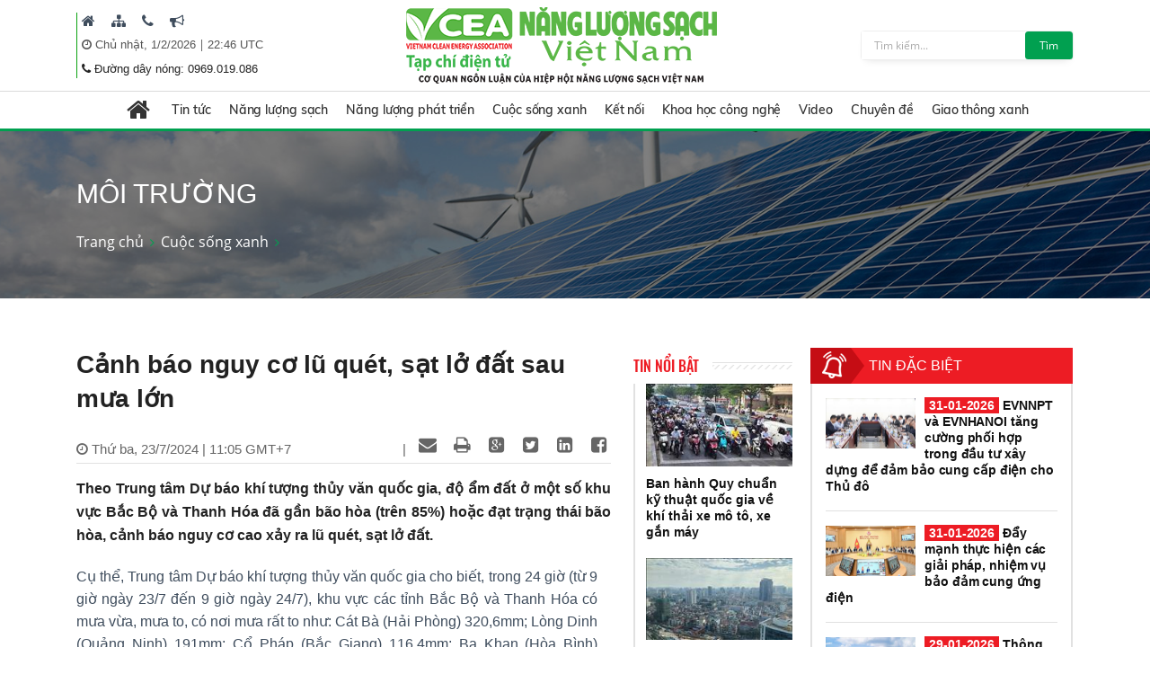

--- FILE ---
content_type: text/html; charset=utf-8
request_url: https://nangluongsachvietnam.vn/d6/vi-VN/news/Canh-bao-nguy-co-lu-quet-sat-lo-dat-sau-mua-lon-6-179-25625
body_size: 32765
content:


<!DOCTYPE html PUBLIC "-//W3C//DTD XHTML 1.0 Transitional//EN" "http://www.w3.org/TR/xhtml1/DTD/xhtml1-transitional.dtd">
<html xmlns="http://www.w3.org/1999/xhtml">
<head id="Head1"><title>
	Cảnh báo nguy cơ lũ quét, sạt lở đất sau mưa lớn
</title><meta content="text/html; charset=utf-8" http-equiv="Content-Type" /><meta name="viewport" content="width=device-width, initial-scale=1, shrink-to-fit=no" /><meta http-equiv="x-ua-compatible" content="ie=edge" /><meta http-equiv="Content-Language" content="vn" /><meta content="noodp,index,follow" name="robots" /><meta content="ducnm12@gmail.com" name="author" /><meta content="HTML Tidy for Windows (vers 14 February 2006), see www.w3.org" name="generator" /><meta content="Copyright © 2011 by ducnm12@gmail.com - 0963 236 999" name="copyright" /><meta content="NPTPortal" name="abstract" /><meta content="Global" name="distribution" /><meta content="1 DAYS" name="REVISIT-AFTER" /><meta content="GENERAL" name="RATING" /><meta content="900" http-equiv="Refresh" />

    <link rel="shortcut icon" href="/favicon.ico">
     <!-- CSS Global Compulsory -->
    <link rel="stylesheet" href="/Theme/assets/vendor/bootstrap/bootstrap.min.css">
   
    <!-- CSS Implementing Plugins -->
    <link rel="stylesheet" href="/Theme/assets/vendor/icon-awesome/css/font-awesome.min.css">
    <link rel="stylesheet" href="/Theme/assets/vendor/icon-line/css/simple-line-icons.css">
    <link rel="stylesheet" href="/Theme/assets/vendor/icon-line-pro/style.css">
    <link rel="stylesheet" href="/Theme/assets/vendor/icon-hs/style.css">
    <link rel="stylesheet" href="/Theme/assets/vendor/icon-material/material-icons.css">
    <link rel="stylesheet" href="/Theme/assets/vendor/animate.css">
    <link rel="stylesheet" href="/Theme/assets/vendor/hs-megamenu/src/hs.megamenu.css">
    <link rel="stylesheet" href="/Theme/assets/vendor/hamburgers/hamburgers.min.css">
    <link rel="stylesheet" href="/Theme/assets/vendor/slick-carousel/slick/slick.css">
    <link rel="stylesheet" href="/Theme/assets/vendor/fancybox/jquery.fancybox.css">

    <!-- CSS Unify Theme -->
    <link rel="stylesheet" href="/Theme/maintheme/css/styles.multipage-npt.css">
    <link rel="stylesheet" href="/Theme/maintheme/fonts/ionicons-2.0.1/css/ionicons.min.css">

    <link href="/Scripts/scrollbar/jquery.mCustomScrollbar.css" rel="stylesheet" type="text/css" />
    <!-- CSS Customization -->
    <link rel="stylesheet" href="/Theme/maintheme/css/customNLS.css">
    <link rel="stylesheet" href="/Theme/maintheme/css/customNPT.css">
    

    <!-- JS Global Compulsory -->
    <script src="/Theme/assets/vendor/jquery/jquery.min.js"></script>
    <script src="/Theme/assets/vendor/jquery-migrate/jquery-migrate.min.js"></script>
    <script src="/Theme/assets/vendor/popper.min.js"></script>
    <script src="/Theme/assets/vendor/bootstrap/bootstrap.min.js"></script>
    <script src="/Theme/assets/vendor/jquery-ui/jquery-ui.min.js"></script>
    <script src="/Scripts/customPaging/jquery.twbsPagination.js"></script>
    <script src="/Theme/maintheme/chart/moment.min.js"></script>
    <script src="/Theme/maintheme/chart/Chart.min.js"></script>
    
	<script>
	  (function(i,s,o,g,r,a,m){i['GoogleAnalyticsObject']=r;i[r]=i[r]||function(){
	  (i[r].q=i[r].q||[]).push(arguments)},i[r].l=1*new Date();a=s.createElement(o),
	  m=s.getElementsByTagName(o)[0];a.async=1;a.src=g;m.parentNode.insertBefore(a,m)
	  })(window,document,'script','https://www.google-analytics.com/analytics.js','ga');

	  ga('create', 'UA-82906821-1', 'auto');
	  ga('send', 'pageview');

	</script>

<!-- Global site tag (gtag.js) - Google Analytics -->
<script async src="https://www.googletagmanager.com/gtag/js?id=G-9RF7HJ0FQ5"></script>
<script>
  window.dataLayer = window.dataLayer || [];
  function gtag(){dataLayer.push(arguments);}
  gtag('js', new Date());

  gtag('config', 'G-9RF7HJ0FQ5');
</script>

<meta name="description" content="Theo Trung tâm Dự báo khí tượng thủy văn quốc gia, độ ẩm đất ở một số khu vực Bắc Bộ và Thanh Hóa đã gần bão hòa (trên 85%) hoặc đạt trạng thái bão hòa, cảnh báo nguy cơ cao xảy ra lũ quét, sạt lở đất., Cảnh báo nguy cơ lũ quét, sạt lở đất sau mưa lớn" /><meta name="keywords" content="Trung tâm Dự báo khí tượng thủy văn quốc gia, lũ quét, sạt lở đất, các tỉnh Bắc Bộ " /><meta name="og:url" content="https://nangluongsachvietnam.vn/d6/vi-VN/news/Canh-bao-nguy-co-lu-quet-sat-lo-dat-sau-mua-lon-6-179-25625" /><meta name="og:type" content="website" /><meta name="og:title" content="Cảnh báo nguy cơ lũ quét, sạt lở đất sau mưa lớn" /><meta name="og:description" content="Theo Trung tâm Dự báo khí tượng thủy văn quốc gia, độ ẩm đất ở một số khu vực Bắc Bộ và Thanh Hóa đã gần bão hòa (trên 85%) hoặc đạt trạng thái bão hòa, cảnh báo nguy cơ cao xảy ra lũ quét, sạt lở đất." /><meta name="og:image" content="https://nangluongsachvietnam.vn//userfile/User/thanhtam/images/2024/7/23/lu-quet-20240723110940112.jpg" /><meta property="og:title" content="Cảnh báo nguy cơ lũ quét, sạt lở đất sau mưa lớn" /><meta property="og:description" content="Theo Trung tâm Dự báo khí tượng thủy văn quốc gia, độ ẩm đất ở một số khu vực Bắc Bộ và Thanh Hóa đã gần bão hòa (trên 85%) hoặc đạt trạng thái bão hòa, cảnh báo nguy cơ cao xảy ra lũ quét, sạt lở đất." /><meta property="og:url" content="https://nangluongsachvietnam.vn/d6/vi-VN/news/Canh-bao-nguy-co-lu-quet-sat-lo-dat-sau-mua-lon-6-179-25625" /><meta property="og:image" content="https://nangluongsachvietnam.vn/https://nangluongsachvietnam.vn/img.ashx?url=/userfile/User/thanhtam/images/2024/7/23/lu-quet-20240723110940112.jpg&amp;w=350" /><meta property="og:img" content="https://nangluongsachvietnam.vn/https://nangluongsachvietnam.vn/img.ashx?url=/userfile/User/thanhtam/images/2024/7/23/lu-quet-20240723110940112.jpg&amp;w=350" /><meta property="og:type" content="Website" /></head>
<body>

     <!-- JS Implementing Plugins -->
    <main>
        <form method="post" action="./Canh-bao-nguy-co-lu-quet-sat-lo-dat-sau-mua-lon-6-179-25625" id="form1">
<div class="aspNetHidden">
<input type="hidden" name="__EVENTTARGET" id="__EVENTTARGET" value="" />
<input type="hidden" name="__EVENTARGUMENT" id="__EVENTARGUMENT" value="" />
<input type="hidden" name="__VIEWSTATE" id="__VIEWSTATE" value="pOOAvxioiGT3k5Pmcs019z+19BzolmEcZbMZZcWPDRrjtoGuYqIfSwpWWsmnBYrECFccpYCuXv7jSFRMvG3eq4b6g/vf1jMPosUH7yBgxtlb5CaBgjwjIvag80I8D6gB" />
</div>

<script type="text/javascript">
//<![CDATA[
var theForm = document.forms['form1'];
if (!theForm) {
    theForm = document.form1;
}
function __doPostBack(eventTarget, eventArgument) {
    if (!theForm.onsubmit || (theForm.onsubmit() != false)) {
        theForm.__EVENTTARGET.value = eventTarget;
        theForm.__EVENTARGUMENT.value = eventArgument;
        theForm.submit();
    }
}
//]]>
</script>


<div class="aspNetHidden">

	<input type="hidden" name="__VIEWSTATEGENERATOR" id="__VIEWSTATEGENERATOR" value="CA0B0334" />
</div>
            
    <div id="ContentPlaceHolder1_ctl00_row0_header">

<header id="js-header" class="u-header u-header--sticky-top u-header--toggle-section u-header--change-appearance"
    data-header-fix-moment="600"
    data-header-fix-effect="slide">
    <div class="u-header__section g-transition-0_5 g-mt-0" data-header-fix-moment-exclude="g-mt-0"
        data-header-fix-moment-classes="g-mt-minus-73 g-mt-minus-76--md">
        <div class=" header_top">
            <div class="container">

                <div class="row justify-content-between align-items-center g-mx-0--lg">
                    <div class="col-12 col-sm-auto order-sm-2 text-center logo-name">
                        <a class="logo-brand" href="/vi-VN">
                            <img class="img-fluid g-hidden-lg-down"
                                src="/Theme/maintheme/img/home/banner-logo.png"
                                alt="Na" />
                        </a>
                        <div class="npt-show-mobi">
                            <a class="logo-brand" href="/vi-VN">
                                <img class="img-fluid g-hidden-lg-down" src="/Theme/maintheme/img/home/banner-logo.png"
                                    alt="EVNNPT" />
                            </a>
                        </div>
                    </div>
                    <div class="col-6 col-sm-auto g-hidden-xs-down g-hidden-md-down order-sm-1 g-pl-0--sm" style="border-left: 1px solid #0ba212;">

                         
                                      <div class="g-pl-5 g-pr-10 d-inline-block">
                                        <a class="g-color-text g-color-black--hover g-color-black--focus g-font-size-16 g-text-underline--none--hover" href="/vi-VN" target=" _blank" title=" Trang chủ">
                                            <i class=" fa fa-home"></i>
                                        </a>
                                    </div>
                                
                                      <div class="g-pl-5 g-pr-10 d-inline-block">
                                        <a class="g-color-text g-color-black--hover g-color-black--focus g-font-size-16 g-text-underline--none--hover" href="/vi-VN/sitemap" target=" _blank" title=" Sitemap">
                                            <i class=" fa fa-sitemap"></i>
                                        </a>
                                    </div>
                                
                                      <div class="g-pl-5 g-pr-10 d-inline-block">
                                        <a class="g-color-text g-color-black--hover g-color-black--focus g-font-size-16 g-text-underline--none--hover" href="/vi-VN/contact" target=" _blank" title=" Liên hệ">
                                            <i class=" fa fa-phone"></i>
                                        </a>
                                    </div>
                                
                                      <div class="g-pl-5 g-pr-10 d-inline-block">
                                        <a class="g-color-text g-color-black--hover g-color-black--focus g-font-size-16 g-text-underline--none--hover" href="/vi-VN/lien-he-quang-cao" target=" _blank" title=" Mời quảng cáo">
                                            <i class=" fa fa-bullhorn"></i>
                                        </a>
                                    </div>
                                

                      
                       
                        
                        <div class="g-pl-5 g-valign-middle g-pt-5" style="color: #555;">
                            <i class="fa fa-clock-o"></i><span> <span id="ContentPlaceHolder1_ctl00_6219_lblDate">Chủ nhật, 1/2/2026</span></span> | <span><label id="lblTime"></label></span>

                        </div>
                         <div class="g-pl-5 g-valign-middle g-pt-0">
                            <i class="fa fa-phone"></i><span> <span id="ContentPlaceHolder1_ctl00_6219_lblHotline">Đường dây nóng: 0969.019.086
</span></span>

                        </div>

                        
                    </div>

                    <div class="col-6 col-sm-auto g-hidden-xs-down g-hidden-sm-down order-sm-3  g-pr-0 ">
                        <div class=" u-shadow-v18 g-max-width-400 g-brd-around g-brd-gray-light-v4 g-bg-white rounded">
                            <div class="input-group">
                                 <input name="ctl00$ContentPlaceHolder1$ctl00$6219$txtkeyword" type="text" id="ContentPlaceHolder1_ctl00_6219_txtkeyword" class="form-control rounded-0 u-form-control border-0 g-font-size-12 g-py-5" placeholder="Tìm kiếm..." />
                                 <a id="ContentPlaceHolder1_ctl00_6219_btnsearch" class="btn u-btn-nls g-font-size-12 g-py-5 g-px-15" href="javascript:__doPostBack(&#39;ctl00$ContentPlaceHolder1$ctl00$6219$btnsearch&#39;,&#39;&#39;)">Tìm</a>
                            </div>
                        </div>
                    </div>

                </div>
                <!-- End Nav -->
            </div>
        </div>
        
<div class=" header_menu js-mega-menu navbar navbar-expand-lg  hs-menu-initialized hs-menu-horizontal ">
    <div class="container">
        <!-- Nav -->
        <nav class="js-mega-menu navbar navbar-expand-lg g-px-0 g-py-5 g-py-0--lg">
            <!-- Responsive Toggle Button -->
            <button class="navbar-toggler navbar-toggler-left btn g-line-height-1 g-brd-none g-pa-0"
                type="button"
                aria-label="Toggle navigation"
                aria-expanded="false"
                aria-controls="navBar"
                data-toggle="collapse"
                data-target="#navBar">
                <span class="hamburger hamburger--slider g-px-0">
                    <span class="hamburger-box">
                        <span class="hamburger-inner"></span>
                    </span>
                </span>
            </button>
            <!-- End Responsive Toggle Button -->

            <!-- Navigation -->
            <div id="navBar" class="collapse navbar-collapse">
                <ul class="navbar-nav mx-auto">
                    <!-- Pages - Mega Menu -->
                    <li class="subMenuClass nav-item hs-has-mega-menu"
                        data-animation-in="fadeIn"
                        data-animation-out="fadeOut"
                        data-position="left">
                        <a id="mega-menu-label-1"
                            class="nav-link g-color-primary--hover g-px-15--lg g-py-10"
                            href="/vi-VN"
                            aria-haspopup="true"
                            aria-expanded="false">
                            <i class="fa fa-home g-font-size-28"></i>
                        </a>
                        <!-- Mega Menu -->
                        <div class="w-100 hs-mega-menu u-shadow-v39 g-brd-around g-brd-7 g-brd-white g-text-transform-none g-pa-10 g-my-0--lg"
                            aria-labelledby="mega-menu-label-1">

                            <div class="npt-footer g-pt-10 g-pb-0 menuFooter" style="background: #fff; padding-top: 0px">
                                <div class="container">
                                    <div class="row g-mb-10 ">
                                        <div class='col-6 col-md-2'><div class='lable'><a href='/c3/vi-VN/news-l/Tin-tuc-6-12' class='g-font-size-16'>Tin tức</a></div><ul class='list-unstyled'><li class='g-py-5'> <a class='g-py-5'  href='/c3/vi-VN/news-l/Trong-nuoc-6-163'>Trong nước</a></li><li class='g-py-5'> <a class='g-py-5'  href='/c3/vi-VN/news-l/Quoc-te-6-14'>Quốc tế</a></li><li class='g-py-5'> <a class='g-py-5' target='_blank' href='/c3/vi-VN/thong-tin-hiep-hoi/Hoat-dong-hiep-hoi-6-1966'>Hoạt động hiệp hội</a></li></ul></div><div class='col-6 col-md-2'><div class='lable'><a href='/c3/vi-VN/news-l/Nang-luong-sach-6-18' class='g-font-size-16'>Năng lượng sạch</a></div><ul class='list-unstyled'><li class='g-py-5'> <a class='g-py-5'  href='/c3/vi-VN/news-l/Nang-luong-gio-6-164'>Năng lượng gió</a></li><li class='g-py-5'> <a class='g-py-5'  href='/c3/vi-VN/news-l/Nang-luong-mat-troi-6-165'>Năng lượng mặt trời</a></li><li class='g-py-5'> <a class='g-py-5'  href='/c3/vi-VN/news-l/Nang-luong-tai-tao-6-8'>Năng lượng tái tạo</a></li></ul></div><div class='col-6 col-md-2'><div class='lable'><a href='/c3/vi-VN/news-l/Nang-luong-phat-trien-6-13' class='g-font-size-16'>Năng lượng phát triển</a></div><ul class='list-unstyled'><li class='g-py-5'> <a class='g-py-5'  href='/c3/vi-VN/news-l/Dien-6-166'>Điện</a></li><li class='g-py-5'> <a class='g-py-5'  href='/c3/vi-VN/news-l/Dau-khi-6-168'>Dầu khí</a></li><li class='g-py-5'> <a class='g-py-5'  href='/c3/vi-VN/news-l/Than-Khoang-san-6-167'>Than - Khoáng sản</a></li></ul></div><div class='col-6 col-md-2'><div class='lable'><a href='/c3/vi-VN/news-l/Cuoc-song-xanh-6-184' class='g-font-size-16'>Cuộc sống xanh</a></div><ul class='list-unstyled'><li class='g-py-5'> <a class='g-py-5'  href='/c3/vi-VN/news-l/Quy-hoach-xay-dung-6-185'>Quy hoạch, xây dựng</a></li><li class='g-py-5'> <a class='g-py-5'  href='/c3/vi-VN/news-l/Bat-dong-san-6-186'>Bất động sản</a></li><li class='g-py-5'> <a class='g-py-5'  href='/c3/vi-VN/news-l/Do-thi-xanh-6-187'>Đô thị xanh</a></li><li class='g-py-5'> <a class='g-py-5'  href='/c3/vi-VN/news-l/Moi-truong-6-179'>Môi trường</a></li><li class='g-py-5'> <a class='g-py-5'  href='/c3/vi-VN/news-l/Nuoc-sach-6-1951'>Nước sạch</a></li><li class='g-py-5'> <a class='g-py-5'  href='/c3/vi-VN/news-l/Cuoc-song-va-phap-luat-6-1967'>Cuộc sống và pháp luật</a></li></ul></div><div class='col-6 col-md-2'><div class='lable'><a href='/c3/vi-VN/news-l/Ket-noi-6-181' class='g-font-size-16'>Kết nối</a></div><ul class='list-unstyled'><li class='g-py-5'> <a class='g-py-5'  href='/c3/vi-VN/news-l/Kinh-te-xanh-6-1954'>Kinh tế xanh</a></li><li class='g-py-5'> <a class='g-py-5'  href='/c3/vi-VN/news-l/Suc-khoe-6-1955'>Sức khỏe</a></li><li class='g-py-5'> <a class='g-py-5'  href='/c3/vi-VN/news-l/Van-hoa-du-lich-6-38'>Văn hóa, du lịch</a></li></ul></div><div class='col-6 col-md-2'><div class='lable'><a href='/c3/vi-VN/news-l/Khoa-hoc-cong-nghe-6-17' class='g-font-size-16'>Khoa học công nghệ</a></div><ul class='list-unstyled'><li class='g-py-5'> <a class='g-py-5'  href='/c3/vi-VN/news-l/San-pham-cong-nghe-6-1956'>Sản phẩm, công nghệ</a></li><li class='g-py-5'> <a class='g-py-5'  href='/c3/vi-VN/news-l/Nghien-cuu-Trao-doi-6-183'>Nghiên cứu - Trao đổi</a></li></ul></div><div class='col-6 col-md-2'><div class='lable'><a href='/c3/vi-VN/news-videos/Video-6-1957' class='g-font-size-16'>Video</a></div></div><div class='col-6 col-md-2'><div class='lable'><a href='/c3/vi-VN/news-l/Chuyen-de-6-1958' class='g-font-size-16'>Chuyên đề</a></div><ul class='list-unstyled'><li class='g-py-5'> <a class='g-py-5'  href='/c3/vi-VN/news-l/Tiet-kiem-dien-nang-6-1960'>Tiết kiệm điện năng</a></li><li class='g-py-5'> <a class='g-py-5'  href='/c3/vi-VN/dien-mat-troi-mai-nha/Dien-mat-troi-mai-nha-6-1962'>Điện mặt trời mái nhà</a></li><li class='g-py-5'> <a class='g-py-5'  href='/c3/vi-VN/news-l/Cong-trinh-xanh-6-1959'>Công trình xanh</a></li><li class='g-py-5'> <a class='g-py-5'  href='/c3/vi-VN/news-l/Nong-nghiep-sach-6-1961'>Nông nghiệp sạch</a></li></ul></div><div class='col-6 col-md-2'><div class='lable'><a href='/c3/vi-VN/news-l/Giao-thong-xanh-6-1968' class='g-font-size-16'>Giao thông xanh</a></div><ul class='list-unstyled'><li class='g-py-5'> <a class='g-py-5'  href='/c3/vi-VN/news-l/O-to-6-1969'>Ô tô</a></li><li class='g-py-5'> <a class='g-py-5'  href='/c3/vi-VN/news-l/Xe-may-6-1970'>Xe máy</a></li><li class='g-py-5'> <a class='g-py-5'  href='/c3/vi-VN/news-l/Cong-nghe-Giao-thong-6-1971'>Công nghệ Giao thông</a></li></ul></div>
                                    </div>
                                </div>
                            </div>

                        </div>
                        <!-- End Mega Menu -->
                    </li>
                  <li class='nav-item hs-has-sub-menu '><a id='nav-link--12' class='nav-link g-px-10--lg g-py-10' href='/c3/vi-VN/news-l/Tin-tuc-6-12' aria-haspopup='true' aria-expanded='false' aria-controls='nav-submenu--12'>Tin tức</a><ul class='hs-sub-menu list-unstyled u-shadow-v11 g-min-width-220' id='nav-submenu--6' aria-labelledby='nav-link--6'><li class='dropdown-item'> <a class='nav-link' href='/c3/vi-VN/news-l/Trong-nuoc-6-163'>Trong nước</a></li><li class='dropdown-item'> <a class='nav-link' href='/c3/vi-VN/news-l/Quoc-te-6-14'>Quốc tế</a></li><li class='dropdown-item'> <a class='nav-link' href='/c3/vi-VN/thong-tin-hiep-hoi/Hoat-dong-hiep-hoi-6-1966'>Hoạt động hiệp hội</a></li></ul></li><li class='nav-item hs-has-sub-menu '><a id='nav-link--18' class='nav-link g-px-10--lg g-py-10' href='/c3/vi-VN/news-l/Nang-luong-sach-6-18' aria-haspopup='true' aria-expanded='false' aria-controls='nav-submenu--18'>Năng lượng sạch</a><ul class='hs-sub-menu list-unstyled u-shadow-v11 g-min-width-220' id='nav-submenu--6' aria-labelledby='nav-link--6'><li class='dropdown-item'> <a class='nav-link' href='/c3/vi-VN/news-l/Nang-luong-gio-6-164'>Năng lượng gió</a></li><li class='dropdown-item'> <a class='nav-link' href='/c3/vi-VN/news-l/Nang-luong-mat-troi-6-165'>Năng lượng mặt trời</a></li><li class='dropdown-item'> <a class='nav-link' href='/c3/vi-VN/news-l/Nang-luong-tai-tao-6-8'>Năng lượng tái tạo</a></li></ul></li><li class='nav-item hs-has-sub-menu '><a id='nav-link--13' class='nav-link g-px-10--lg g-py-10' href='/c3/vi-VN/news-l/Nang-luong-phat-trien-6-13' aria-haspopup='true' aria-expanded='false' aria-controls='nav-submenu--13'>Năng lượng phát triển</a><ul class='hs-sub-menu list-unstyled u-shadow-v11 g-min-width-220' id='nav-submenu--6' aria-labelledby='nav-link--6'><li class='dropdown-item'> <a class='nav-link' href='/c3/vi-VN/news-l/Dien-6-166'>Điện</a></li><li class='dropdown-item'> <a class='nav-link' href='/c3/vi-VN/news-l/Dau-khi-6-168'>Dầu khí</a></li><li class='dropdown-item'> <a class='nav-link' href='/c3/vi-VN/news-l/Than-Khoang-san-6-167'>Than - Khoáng sản</a></li></ul></li><li class='nav-item hs-has-sub-menu '><a id='nav-link--184' class='nav-link g-px-10--lg g-py-10' href='/c3/vi-VN/news-l/Cuoc-song-xanh-6-184' aria-haspopup='true' aria-expanded='false' aria-controls='nav-submenu--184'>Cuộc sống xanh</a><ul class='hs-sub-menu list-unstyled u-shadow-v11 g-min-width-220' id='nav-submenu--6' aria-labelledby='nav-link--6'><li class='dropdown-item'> <a class='nav-link' href='/c3/vi-VN/news-l/Quy-hoach-xay-dung-6-185'>Quy hoạch, xây dựng</a></li><li class='dropdown-item'> <a class='nav-link' href='/c3/vi-VN/news-l/Bat-dong-san-6-186'>Bất động sản</a></li><li class='dropdown-item'> <a class='nav-link' href='/c3/vi-VN/news-l/Do-thi-xanh-6-187'>Đô thị xanh</a></li><li class='dropdown-item'> <a class='nav-link' href='/c3/vi-VN/news-l/Moi-truong-6-179'>Môi trường</a></li><li class='dropdown-item'> <a class='nav-link' href='/c3/vi-VN/news-l/Nuoc-sach-6-1951'>Nước sạch</a></li><li class='dropdown-item'> <a class='nav-link' href='/c3/vi-VN/news-l/Cuoc-song-va-phap-luat-6-1967'>Cuộc sống và pháp luật</a></li></ul></li><li class='nav-item hs-has-sub-menu '><a id='nav-link--181' class='nav-link g-px-10--lg g-py-10' href='/c3/vi-VN/news-l/Ket-noi-6-181' aria-haspopup='true' aria-expanded='false' aria-controls='nav-submenu--181'>Kết nối</a><ul class='hs-sub-menu list-unstyled u-shadow-v11 g-min-width-220' id='nav-submenu--6' aria-labelledby='nav-link--6'><li class='dropdown-item'> <a class='nav-link' href='/c3/vi-VN/news-l/Kinh-te-xanh-6-1954'>Kinh tế xanh</a></li><li class='dropdown-item'> <a class='nav-link' href='/c3/vi-VN/news-l/Suc-khoe-6-1955'>Sức khỏe</a></li><li class='dropdown-item'> <a class='nav-link' href='/c3/vi-VN/news-l/Van-hoa-du-lich-6-38'>Văn hóa, du lịch</a></li></ul></li><li class='nav-item hs-has-sub-menu '><a id='nav-link--17' class='nav-link g-px-10--lg g-py-10' href='/c3/vi-VN/news-l/Khoa-hoc-cong-nghe-6-17' aria-haspopup='true' aria-expanded='false' aria-controls='nav-submenu--17'>Khoa học công nghệ</a><ul class='hs-sub-menu list-unstyled u-shadow-v11 g-min-width-220' id='nav-submenu--6' aria-labelledby='nav-link--6'><li class='dropdown-item'> <a class='nav-link' href='/c3/vi-VN/news-l/San-pham-cong-nghe-6-1956'>Sản phẩm, công nghệ</a></li><li class='dropdown-item'> <a class='nav-link' href='/c3/vi-VN/news-l/Nghien-cuu-Trao-doi-6-183'>Nghiên cứu - Trao đổi</a></li></ul></li><li class='nav-item '><a id='nav-link--1957' class='nav-link g-px-10--lg g-py-10' href='/c3/vi-VN/news-videos/Video-6-1957' aria-haspopup='true' aria-expanded='false' aria-controls='nav-submenu--1957'>Video</a></li><li class='nav-item hs-has-sub-menu '><a id='nav-link--1958' class='nav-link g-px-10--lg g-py-10' href='/c3/vi-VN/news-l/Chuyen-de-6-1958' aria-haspopup='true' aria-expanded='false' aria-controls='nav-submenu--1958'>Chuyên đề</a><ul class='hs-sub-menu list-unstyled u-shadow-v11 g-min-width-220' id='nav-submenu--6' aria-labelledby='nav-link--6'><li class='dropdown-item'> <a class='nav-link' href='/c3/vi-VN/news-l/Tiet-kiem-dien-nang-6-1960'>Tiết kiệm điện năng</a></li><li class='dropdown-item hs-has-sub-menu'><a id='nav-link--1962--grid-filter' class='nav-link g-color-gray-dark-v4' href='/c3/vi-VN/dien-mat-troi-mai-nha/Dien-mat-troi-mai-nha-6-1962' aria-haspopup='true' aria-expanded='false' aria-controls='nav-submenu--1962--grid-filter'>Điện mặt trời mái nhà</a><ul id='nav-submenu--1962--grid-filter' class='hs-sub-menu list-unstyled u-shadow-v11 g-min-width-220 g-brd-top g-brd-primary g-mt-minus-2' aria-labelledby='nav-link--1962--grid-filter'><li class='dropdown-item'> <a class='nav-link g-color-primary' href='/c3/vi-VN/bao-chi-2/Van-ban-phap-quy-6-1963'>Văn bản pháp quy</a></li><li class='dropdown-item'> <a class='nav-link g-color-primary' href='/c3/vi-VN/bao-chi-1/Hoat-dong-dau-tu-6-1964'>Hoạt động đầu tư</a></li><li class='dropdown-item'> <a class='nav-link g-color-primary' href='/c3/vi-VN/bao-chi-1/Tu-van-Chi-dan-6-1965'>Tư vấn - Chỉ dẫn</a></li></ul></li><li class='dropdown-item'> <a class='nav-link' href='/c3/vi-VN/news-l/Cong-trinh-xanh-6-1959'>Công trình xanh</a></li><li class='dropdown-item'> <a class='nav-link' href='/c3/vi-VN/news-l/Nong-nghiep-sach-6-1961'>Nông nghiệp sạch</a></li></ul></li><li class='nav-item hs-has-sub-menu '><a id='nav-link--1968' class='nav-link g-px-10--lg g-py-10' href='/c3/vi-VN/news-l/Giao-thong-xanh-6-1968' aria-haspopup='true' aria-expanded='false' aria-controls='nav-submenu--1968'>Giao thông xanh</a><ul class='hs-sub-menu list-unstyled u-shadow-v11 g-min-width-220' id='nav-submenu--6' aria-labelledby='nav-link--6'><li class='dropdown-item'> <a class='nav-link' href='/c3/vi-VN/news-l/O-to-6-1969'>Ô tô</a></li><li class='dropdown-item'> <a class='nav-link' href='/c3/vi-VN/news-l/Xe-may-6-1970'>Xe máy</a></li><li class='dropdown-item'> <a class='nav-link' href='/c3/vi-VN/news-l/Cong-nghe-Giao-thong-6-1971'>Công nghệ Giao thông</a></li></ul></li>

                </ul>
            </div>
            <!-- End Navigation -->
        </nav>
        <!-- End Nav -->
    </div>
</div>

<input type="hidden" name="ctl00$ContentPlaceHolder1$ctl00$6219$menubar1$hddValue" id="ContentPlaceHolder1_ctl00_6219_menubar1_hddValue" value="6" />
    </div>
</header>
<!-- End Header -->
<input type="hidden" name="ctl00$ContentPlaceHolder1$ctl00$6219$hddValue" id="ContentPlaceHolder1_ctl00_6219_hddValue" value="AdvTop" />
<input type="hidden" name="ctl00$ContentPlaceHolder1$ctl00$6219$hddRecord" id="ContentPlaceHolder1_ctl00_6219_hddRecord" value="5" />
<script type="text/javascript">
    $(document).ready(function () {
        ShowTime();
    });
    function ShowTime() {
        var dt = new Date();
        document.getElementById("lblTime").innerHTML = dt.toLocaleTimeString('vi-VN', { hour12: false, hour: '2-digit', minute: '2-digit', timeZoneName: 'short' })
        // document.getElementById("lblDate").innerHTML = dt.toLocaleDateString(); 
        window.setTimeout("ShowTime()", 1000); // Here 1000(milliseconds) means one 1 Sec  
    }
</script>
</div>

<div id="ContentPlaceHolder1_ctl00_row1_container_col1">



<section class="g-bg-size-cover g-bg-pos-center g-bg-cover g-bg-black-opacity-0_5--after g-color-white g-py-50 g-mb-20" style="background-image: url(/userfile/images/2019/nls-20190616003116031.jpg);margin-top:145px;">
    <div class="container g-bg-cover__inner">
        <header class="g-mb-20">
            <h2 class="h1 g-font-weight-300 text-uppercase"><span id="ContentPlaceHolder1_ctl00_6220_lblTitle">Môi trường</span></h2>
        </header>
        <ul class="u-list-inline">
             <li class='list-inline-item g-color-primary'><a class='u-link-v5 g-color-white g-color-primary--hover' href='/vi-VN'>Trang chủ</a><i class='fa fa-angle-right g-ml-7'></i></li><li class='list-inline-item g-color-primary'><a class='u-link-v5 g-color-white g-color-primary--hover' href='/c3/vi-VN/news-l/Cuoc-song-xanh-6-184' title='Cuộc sống xanh'>Cuộc sống xanh</a><i class='fa fa-angle-right g-ml-7'></i></li>
        </ul>
    </div>
</section>

<input type="hidden" name="ctl00$ContentPlaceHolder1$ctl00$6220$hddValue" id="ContentPlaceHolder1_ctl00_6220_hddValue" value="bannerslide_nls" />
<input type="hidden" name="ctl00$ContentPlaceHolder1$ctl00$6220$hddRecord" id="ContentPlaceHolder1_ctl00_6220_hddRecord" value="5" />
</div>
<div class="npt-content-pageIn npt-new-caltalog g-pb-70">
    <div id="ContentPlaceHolder1_ctl00_row2_container_col1">
    </div>
    <div class="npt-new-caltalog-in">
        <div class="container">
            <div class="row">
                <div class="npt-news  g-pt-35">
                    <div class="row npt-new-news3">

                        <!-- Studies -->
                        <div class="col-md-9 npt-new-news3-left">
                            <div class="row">
                                <div id="ContentPlaceHolder1_ctl00_row3_container_col1" class="col-md-9">
                                
<link rel="stylesheet" href="/Scripts/Social/font/fontello/css/fontello.css" />
<link rel="stylesheet" href="/Scripts/Social/styles.css" />
<script src="/Scripts/Social/jQuery-BEShare.min.js"></script>
<script src="/Scripts/Social/script.js"></script>



<div class="npt-news-detail">
    
    <div id="ContentPlaceHolder1_ctl00_3864_content_news">
        <h1 class="title">
            <span id="ContentPlaceHolder1_ctl00_3864_ltlTitle">Cảnh báo nguy cơ lũ quét, sạt lở đất sau mưa lớn</span>
        </h1>

        <div class="func">
            <span class="time" id="datetimedetails">
                <i class="fa fa-clock-o"></i>
                <span id="ContentPlaceHolder1_ctl00_3864_lblAproved">Thứ ba, 23/7/2024 | 11:05 GMT+7</span>
            </span>

            <div class="share inline-share pull-right mt5">
                <span class="share"></span>
            </div>


        </div>
        


        <div class="sapo" id="sapodetails">
            Theo Trung tâm Dự báo khí tượng thủy văn quốc gia, độ ẩm đất ở một số khu vực Bắc Bộ và Thanh Hóa đã gần bão hòa (trên 85%) hoặc đạt trạng thái bão hòa, cảnh báo nguy cơ cao xảy ra lũ quét, sạt lở đất.
        </div>
        <div class="content" id="contentdetails">
            <span id="ContentPlaceHolder1_ctl00_3864_FullDescirbe"><p style="text-align:justify">Cụ thể, Trung tâm Dự báo khí tượng thủy văn quốc gia cho biết, trong 24 giờ (từ 9 giờ ngày 23/7 đến 9 giờ ngày 24/7), khu vực các tỉnh Bắc Bộ và Thanh Hóa có mưa vừa, mưa to, có nơi mưa rất to&nbsp;như: Cát Bà (Hải Phòng) 320,6mm; Lòng Dinh (Quảng Ninh) 191mm; Cổ Pháp (Bắc Giang) 116,4mm; Ba Khan (Hòa Bình) 108,8mm; Thạch Lâm (Thanh Hóa) 66,8mm...</p>

<p style="text-align:justify">Dự báo&nbsp;trong những giờ tới, các tỉnh Bắc Bộ tiếp tục có mưa với lượng mưa tích lũy phổ biến từ 50 - 70mm, có nơi hơn 90mm; tỉnh Thanh Hóa có mưa phổ biến từ 20 - 40m, có nơi hơn 60mm. Trong khi đó, độ ẩm đất ở một số khu vực Bắc Bộ và Thanh Hóa đã gần bão hòa (trên 85%) hoặc đạt trạng thái bão hòa. Vì vậy, Trung tâm Dự báo khí tượng thủy văn quốc gia cảnh báo nguy cơ xảy ra lũ quét trên các sông, suối nhỏ, sạt lở đất trên sườn dốc tại nhiều huyện ở các khu vực trên.</p>

<p style="text-align:center"><em><img alt="" src="/userfile/User/thanhtam/images/2024/7/23/lu-quet-20240723110844639.jpg" style="width:80%" /></em></p>

<p style="text-align:center"><em>Cảnh báo nguy cơ cao xảy ra lũ quét, sạt lở đất do mưa lớn kéo dài</em></p>

<p style="text-align:justify">Để chủ động ứng phó với mưa lũ, sạt lở đất, Thủ tướng Chính phủ đã có công điện yêu cầu UBND các tỉnh, thành phố theo dõi chặt chẽ diễn biến của mưa lũ, ngập lụt để chỉ đạo, triển khai công tác ứng phó kịp thời, phù hợp với tình hình cụ thể tại địa phương, bảo đảm an toàn tính mạng cho người dân. Trong đó, cần rà soát, chủ động sơ tán người dân ra khỏi khu vực nguy hiểm để bảo đảm an toàn, nhất là các hộ dân tại khu vực có nguy cơ xảy ra sạt lở đất, lũ quét.</p>

<p style="text-align:justify">Bố trí lực lượng canh gác, kiểm soát, hướng dẫn, hỗ trợ bảo đảm an toàn giao thông qua các ngầm tràn, khu vực bị sạt lở hoặc có nguy cơ sạt lở, khu vực bị ngập sâu, nước chảy xiết; kiên quyết không cho người và phương tiện qua lại nếu không bảo đảm an toàn. Chủ động bố trí lực lượng ứng trực tại các khu vực trọng điểm xung yếu để sẵn sàng ứng cứu, cứu hộ cứu nạn khi có tình huống.</p>

<p style="text-align:justify">Triển khai biện pháp bảo đảm an toàn hồ đập, đê điều, hạn chế thiệt hại đối với sản xuất nông nghiệp, công nghiệp và công trình cơ sở hạ tầng tại khu vực xảy ra mưa lớn, có nguy cơ sạt lở cao.</p>
</span>
            
            <span id="ContentPlaceHolder1_ctl00_3864_LabelAuthor" class="pull-right g-mt-20 g-mb-20">Minh Khang (T/H)</span>
        </div>

        <div class="likeShare">
            <div class="fb-like" data-href="https://nangluongsachvietnam.vn/d6/vi-VN/news/Canh-bao-nguy-co-lu-quet-sat-lo-dat-sau-mua-lon-6-179-25625" data-layout="button" data-action="like" data-size="small" data-show-faces="true" data-share="false"></div>
            <div class="fb-share-button" data-href="https://nangluongsachvietnam.vn/d6/vi-VN/news/Canh-bao-nguy-co-lu-quet-sat-lo-dat-sau-mua-lon-6-179-25625" data-layout="button_count" data-size="small" data-mobile-iframe="true"><a target="_blank" href="https://www.facebook.com/sharer/sharer.php?u=https%3a%2f%2fnangluongsachvietnam.vn%2fd6%2fvi-VN%2fnews%2fCanh-bao-nguy-co-lu-quet-sat-lo-dat-sau-mua-lon-6-179-25625%2F&amp;src=sdkpreparse" class="fb-xfbml-parse-ignore">Chia sẻ</a></div>
            <div class="fb-save" data-uri="https://nangluongsachvietnam.vn/d6/vi-VN/news/Canh-bao-nguy-co-lu-quet-sat-lo-dat-sau-mua-lon-6-179-25625" data-size="small"></div>

        </div>
        <div id="ContentPlaceHolder1_ctl00_3864_tag_panel" class="keyword">
            <span>
                <img src="/Theme/NPT/img/news/icon-16x16-1.png">
                : </span>
            <a href='/vi-VN/tags/g/Trung-tam-Du-bao-Khi-tuong-Thuy-van-Quoc-gia-2859' class='clor6' title='Trung tâm Dự báo Khí tượng Thủy văn Quốc gia'>Trung tâm Dự báo khí tượng thủy văn quốc gia</a>,&nbsp;<a href='/vi-VN/tags/g/lu-quet-5681' class='clor6' title='lũ quét'>lũ quét</a>,&nbsp;<a href='/vi-VN/tags/g/sat-lo-dat-49354' class='clor6' title='sạt lở đất'>sạt lở đất</a>,&nbsp;<a href='/vi-VN/tags/g/cac-tinh-Bac-Bo-277681' class='clor6' title='các tỉnh Bắc Bộ'>các tỉnh Bắc Bộ</a>,&nbsp;
        </div>


        <div class="recipe-detail-comment highlight">
            <div id="s-comment" class="comment">
                
            </div>


            <div id="ContentPlaceHolder1_ctl00_3864_newsOther" class="news-other">

                <div class="lable">
                    <h2>
                        <img src="/Theme/npt/img/news/icon-electricity.png"><span> Tin đã đưa</span>
                    </h2>
                </div>
               

                <div class="list-news-dm boxNewsList left w100pt">
                    <ul>
                        
                                <li>
                                    <div class="title-2" title="Việt Nam đạt thành tựu đặc biệt về GIS">
                                        <span>23-07-2024</span>
                                        <a href="/d6/vi-VN/news/Viet-Nam-dat-thanh-tuu-dac-biet-ve-GIS-6-179-25622"
                                            title="Việt Nam đạt thành tựu đặc biệt về GIS">
                                            Việt Nam đạt thành tựu đặc biệt về GIS</a>
                                    </div>
                                </li>
                            
                                <li>
                                    <div class="title-2" title="Cần Thơ sẵn sàng công tác phòng chống thiên tai và tìm kiếm cứu nạn">
                                        <span>22-07-2024</span>
                                        <a href="/d6/vi-VN/news/Can-Tho-san-sang-cong-tac-phong-chong-thien-tai-va-tim-kiem-cuu-nan-6-179-25618"
                                            title="Cần Thơ sẵn sàng công tác phòng chống thiên tai và tìm kiếm cứu nạn">
                                            Cần Thơ sẵn sàng công tác phòng chống thiên tai và tìm kiếm cứu nạn</a>
                                    </div>
                                </li>
                            
                                <li>
                                    <div class="title-2" title="Bắc Giang xử lý nghiêm những vi phạm về bảo vệ, sử dụng lòng, bờ, bãi sông">
                                        <span>22-07-2024</span>
                                        <a href="/d6/vi-VN/news/Bac-Giang-xu-ly-nghiem-nhung-vi-pham-ve-bao-ve-su-dung-long-bo-bai-song-6-179-25616"
                                            title="Bắc Giang xử lý nghiêm những vi phạm về bảo vệ, sử dụng lòng, bờ, bãi sông">
                                            Bắc Giang xử lý nghiêm những vi phạm về bảo vệ, sử dụng lòng, bờ, bãi sông</a>
                                    </div>
                                </li>
                            
                                <li>
                                    <div class="title-2" title="Quảng Ninh và Hải Phòng chuẩn bị phương án ứng phó với bão số 2">
                                        <span>22-07-2024</span>
                                        <a href="/d6/vi-VN/news/Quang-Ninh-va-Hai-Phong-chuan-bi-phuong-an-ung-pho-voi-bao-so-2-6-179-25614"
                                            title="Quảng Ninh và Hải Phòng chuẩn bị phương án ứng phó với bão số 2">
                                            Quảng Ninh và Hải Phòng chuẩn bị phương án ứng phó với bão số 2</a>
                                    </div>
                                </li>
                            
                                <li>
                                    <div class="title-2" title="Tây Ninh xây dựng cảnh quan, bảo vệ môi trường nông thôn">
                                        <span>22-07-2024</span>
                                        <a href="/d6/vi-VN/news/Tay-Ninh-xay-dung-canh-quan-bao-ve-moi-truong-nong-thon-6-179-25609"
                                            title="Tây Ninh xây dựng cảnh quan, bảo vệ môi trường nông thôn">
                                            Tây Ninh xây dựng cảnh quan, bảo vệ môi trường nông thôn</a>
                                    </div>
                                </li>
                            
                                <li>
                                    <div class="title-2" title="Tập trung ứng phó với mưa lũ và bão số 2">
                                        <span>22-07-2024</span>
                                        <a href="/d6/vi-VN/news/Tap-trung-ung-pho-voi-mua-lu-va-bao-so-2-6-179-25605"
                                            title="Tập trung ứng phó với mưa lũ và bão số 2">
                                            Tập trung ứng phó với mưa lũ và bão số 2</a>
                                    </div>
                                </li>
                            
                                <li>
                                    <div class="title-2" title="Quản lý và sử dụng tài nguyên đất thích ứng với biến đổi khí hậu">
                                        <span>21-07-2024</span>
                                        <a href="/d6/vi-VN/news/Quan-ly-va-su-dung-tai-nguyen-dat-thich-ung-voi-bien-doi-khi-hau-6-179-25598"
                                            title="Quản lý và sử dụng tài nguyên đất thích ứng với biến đổi khí hậu">
                                            Quản lý và sử dụng tài nguyên đất thích ứng với biến đổi khí hậu</a>
                                    </div>
                                </li>
                            
                                <li>
                                    <div class="title-2" title="Mưa lớn ở nhiều nơi do ảnh hưởng của áp thấp nhiệt đới">
                                        <span>20-07-2024</span>
                                        <a href="/d6/vi-VN/news/Mua-lon-o-nhieu-noi-do-anh-huong-cua-ap-thap-nhiet-doi-6-179-25597"
                                            title="Mưa lớn ở nhiều nơi do ảnh hưởng của áp thấp nhiệt đới">
                                            Mưa lớn ở nhiều nơi do ảnh hưởng của áp thấp nhiệt đới</a>
                                    </div>
                                </li>
                            
                                <li>
                                    <div class="title-2" title="Giảm rác thải nhựa trong ngành thương mại điện tử">
                                        <span>19-07-2024</span>
                                        <a href="/d6/vi-VN/news/Giam-rac-thai-nhua-trong-nganh-thuong-mai-dien-tu-6-179-25590"
                                            title="Giảm rác thải nhựa trong ngành thương mại điện tử">
                                            Giảm rác thải nhựa trong ngành thương mại điện tử</a>
                                    </div>
                                </li>
                            
                                <li>
                                    <div class="title-2" title="ASEAN hợp tác bảo vệ rừng, phát triển lâm nghiệp bền vững">
                                        <span>19-07-2024</span>
                                        <a href="/d6/vi-VN/news/ASEAN-hop-tac-bao-ve-rung-phat-trien-lam-nghiep-ben-vung-6-179-25589"
                                            title="ASEAN hợp tác bảo vệ rừng, phát triển lâm nghiệp bền vững">
                                            ASEAN hợp tác bảo vệ rừng, phát triển lâm nghiệp bền vững</a>
                                    </div>
                                </li>
                            

                    </ul>
                </div>
            </div>



        </div>
    </div>
</div>
<input type="hidden" name="ctl00$ContentPlaceHolder1$ctl00$3864$txtNewsGroupID" id="ContentPlaceHolder1_ctl00_3864_txtNewsGroupID" value="25625" />
<input type="hidden" name="ctl00$ContentPlaceHolder1$ctl00$3864$hddGroupCate" id="ContentPlaceHolder1_ctl00_3864_hddGroupCate" value="6" />
<input type="hidden" name="ctl00$ContentPlaceHolder1$ctl00$3864$hddCateID" id="ContentPlaceHolder1_ctl00_3864_hddCateID" value="179" />
</div>
                                <div id="ContentPlaceHolder1_ctl00_row3_container_col2" class="col-md-3">
                                

<div class="npt-new-read g-mb-15">
    <!-- Nhãn -->
    <div class="npt-lable">
        
            <h2 class="g-font-size-18">
                <a href="/vi-VN/tin-hot" title="Tin nổi bật">
                    Tin nổi bật</a>
            </h2>
        
    </div>
    <ul class="list-news-new">
        
                <li>

                    <div class="thumbs">
                        <a href="/d6/vi-VN/news/Ban-hanh-Quy-chuan-ky-thuat-quoc-gia-ve-khi-thai-xe-mo-to-xe-gan-may-6-179-32436"
                            title="Ban hành Quy chuẩn kỹ thuật quốc gia về khí thải xe mô tô, xe gắn máy">
                            <div class="embed-image ratio-16-9">
                                <img class="img-fluid" src="/Upload/NewsImgCache/ava-gt-20260109151224199_w200.png"
                                    alt="Ban hành Quy chuẩn kỹ thuật quốc gia về khí thải xe mô tô, xe gắn máy" />
                            </div>

                        </a>
                    </div>
                    <a href="/d6/vi-VN/news/Ban-hanh-Quy-chuan-ky-thuat-quoc-gia-ve-khi-thai-xe-mo-to-xe-gan-may-6-179-32436"
                        title="Ban hành Quy chuẩn kỹ thuật quốc gia về khí thải xe mô tô, xe gắn máy">
                        <h3 class="g-pb-15 ">
                            
                                               
                            Ban hành Quy chuẩn kỹ thuật quốc gia về khí thải xe mô tô, xe gắn máy  

                        </h3>
                    </a>

                </li>

            
                <li>

                    <div class="thumbs">
                        <a href="/d6/vi-VN/news/Trien-khai-dong-bo-nhieu-giai-phap-de-kiem-soat-o-nhiem-khong-khi-6-179-32430"
                            title="Triển khai đồng bộ nhiều giải pháp để kiểm soát ô nhiễm không khí">
                            <div class="embed-image ratio-16-9">
                                <img class="img-fluid" src="/Upload/NewsImgCache/ava-kk-20260109094149268_w200.png"
                                    alt="Triển khai đồng bộ nhiều giải pháp để kiểm soát ô nhiễm không khí" />
                            </div>

                        </a>
                    </div>
                    <a href="/d6/vi-VN/news/Trien-khai-dong-bo-nhieu-giai-phap-de-kiem-soat-o-nhiem-khong-khi-6-179-32430"
                        title="Triển khai đồng bộ nhiều giải pháp để kiểm soát ô nhiễm không khí">
                        <h3 class="g-pb-15 ">
                            
                                               
                            Triển khai đồng bộ nhiều giải pháp để kiểm soát ô nhiễm không khí  

                        </h3>
                    </a>

                </li>

            
                <li>

                    <div class="thumbs">
                        <a href="/d6/vi-VN/news/Danh-gia-ket-qua-trien-khai-NDC-2022-dinh-huong-muc-tieu-giam-phat-thai-cho-giai-doan-moi-6-179-32275"
                            title="Đánh giá kết quả triển khai NDC 2022, định hướng mục tiêu giảm phát thải cho giai đoạn mới">
                            <div class="embed-image ratio-16-9">
                                <img class="img-fluid" src="/Upload/NewsImgCache/ava-khi-hau-20251230103929928_w200.png"
                                    alt="Đánh giá kết quả triển khai NDC 2022, định hướng mục tiêu giảm phát thải cho giai đoạn mới" />
                            </div>

                        </a>
                    </div>
                    <a href="/d6/vi-VN/news/Danh-gia-ket-qua-trien-khai-NDC-2022-dinh-huong-muc-tieu-giam-phat-thai-cho-giai-doan-moi-6-179-32275"
                        title="Đánh giá kết quả triển khai NDC 2022, định hướng mục tiêu giảm phát thải cho giai đoạn mới">
                        <h3 class="g-pb-15 ">
                            
                                               
                            Đánh giá kết quả triển khai NDC 2022, định hướng mục tiêu giảm phát thải cho giai đoạn mới  

                        </h3>
                    </a>

                </li>

            
                <li>

                    <div class="thumbs">
                        <a href="/d6/vi-VN/news/Nen-tang-van-hanh-chuyen-doi-xanh-6-179-32253"
                            title="Nền tảng vận hành chuyển đổi xanh">
                            <div class="embed-image ratio-16-9">
                                <img class="img-fluid" src="/Upload/NewsImgCache/ava-mtx-20251228093938273_w200.png"
                                    alt="Nền tảng vận hành chuyển đổi xanh" />
                            </div>

                        </a>
                    </div>
                    <a href="/d6/vi-VN/news/Nen-tang-van-hanh-chuyen-doi-xanh-6-179-32253"
                        title="Nền tảng vận hành chuyển đổi xanh">
                        <h3 class="g-pb-15 ">
                            
                                               
                            Nền tảng vận hành chuyển đổi xanh  

                        </h3>
                    </a>

                </li>

            
                <li>

                    <div class="thumbs">
                        <a href="/d6/vi-VN/news/Thi-diem-phan-bo-han-ngach-phat-thai-khi-nha-kinh-cho-110-co-so-6-179-32201"
                            title="Thí điểm phân bổ hạn ngạch phát thải khí nhà kính cho 110 cơ sở">
                            <div class="embed-image ratio-16-9">
                                <img class="img-fluid" src="/Upload/NewsImgCache/ava-phat-thai-20251224151749295_w200.png"
                                    alt="Thí điểm phân bổ hạn ngạch phát thải khí nhà kính cho 110 cơ sở" />
                            </div>

                        </a>
                    </div>
                    <a href="/d6/vi-VN/news/Thi-diem-phan-bo-han-ngach-phat-thai-khi-nha-kinh-cho-110-co-so-6-179-32201"
                        title="Thí điểm phân bổ hạn ngạch phát thải khí nhà kính cho 110 cơ sở">
                        <h3 class="g-pb-15 ">
                            
                                               
                            Thí điểm phân bổ hạn ngạch phát thải khí nhà kính cho 110 cơ sở  

                        </h3>
                    </a>

                </li>

            


    </ul>
</div>


<input type="hidden" name="ctl00$ContentPlaceHolder1$ctl00$6439$hddValue" id="ContentPlaceHolder1_ctl00_6439_hddValue" />
<input type="hidden" name="ctl00$ContentPlaceHolder1$ctl00$6439$hddRecord" id="ContentPlaceHolder1_ctl00_6439_hddRecord" value="5" />
<input type="hidden" name="ctl00$ContentPlaceHolder1$ctl00$6439$hddGroupCate" id="ContentPlaceHolder1_ctl00_6439_hddGroupCate" value="-1" />
<input type="hidden" name="ctl00$ContentPlaceHolder1$ctl00$6439$hddCateID" id="ContentPlaceHolder1_ctl00_6439_hddCateID" value="-1" />


<div class="npt-news-new g-mb-15">
    <!-- Nhãn -->
    <div class="npt-lable g-mb-5">
            <h2 class="g-font-size-18">
                <a href="/vi-VN/tin-xem-nhieu" title="Tin xem nhiều">
                    Tin xem nhiều</a>
            </h2>
    </div>
    <ul class="list-news-new">
        
                <li>
                    <a href="/d6/vi-VN/news/Xu-ly-rac-thai-khau-trang-y-te-6-179-6368"
                        title="Xử lý rác thải khẩu trang y tế">
                        <h3 class="g-font-size-13 g-mb-10">
                            
                                               
                            Xử lý rác thải khẩu trang y tế

                        </h3>
                    </a>

                </li>

            
                <li>
                    <a href="/d6/vi-VN/news/Canada-Nguoi-phu-nu-bi-danh-thuc-boi-thien-thach-roi-xuong-phong-ngu--6-179-13081"
                        title="Canada: Người phụ nữ bị đánh thức bởi thiên thạch rơi xuống phòng ngủ ">
                        <h3 class="g-font-size-13 g-mb-10">
                            
                                               
                            Canada: Người phụ nữ bị đánh thức bởi thiên thạch rơi xuống phòng ngủ 

                        </h3>
                    </a>

                </li>

            
                <li>
                    <a href="/d6/vi-VN/news/Luong-rac-thai-thu-gom-do-thi-chi-dat-khoang-85-6-179-4716"
                        title="Lượng rác thải thu gom đô thị chỉ đạt khoảng 85%">
                        <h3 class="g-font-size-13 g-mb-10">
                            
                                               
                            Lượng rác thải thu gom đô thị chỉ đạt khoảng 85%

                        </h3>
                    </a>

                </li>

            
                <li>
                    <a href="/d6/vi-VN/news/Phat-dong-cuoc-thi-anh-nghe-thuat-Eye-of-the-Dragon-Chu-de-ve-Moi-truong-6-179-4001"
                        title="Phát động cuộc thi ảnh nghệ thuật “ Eye of the Dragon - Chủ đề về Môi trường”">
                        <h3 class="g-font-size-13 g-mb-10">
                            
                                               
                            Phát động cuộc thi ảnh nghệ thuật “ Eye of the Dragon - Chủ đề về Môi trường”

                        </h3>
                    </a>

                </li>

            
                <li>
                    <a href="/d6/vi-VN/news/Thua-Thien-Hue-se-co-nha-may-xu-ly-rac-thai-lon-nhat-tinh-voi-cong-suat-600-tanngay-dem-6-179-6887"
                        title="Thừa Thiên Huế sẽ có nhà máy xử lý rác thải lớn nhất tỉnh với công suất 600 tấn/ngày đêm">
                        <h3 class="g-font-size-13 g-mb-10">
                            
                                               
                            Thừa Thiên Huế sẽ có nhà máy xử lý rác thải lớn nhất tỉnh với công suất 600 tấn/ngày đêm

                        </h3>
                    </a>

                </li>

            

    </ul>
</div>


<input type="hidden" name="ctl00$ContentPlaceHolder1$ctl00$6442$hddValue" id="ContentPlaceHolder1_ctl00_6442_hddValue" value="213" />
<input type="hidden" name="ctl00$ContentPlaceHolder1$ctl00$6442$hddRecord" id="ContentPlaceHolder1_ctl00_6442_hddRecord" value="5" />
<input type="hidden" name="ctl00$ContentPlaceHolder1$ctl00$6442$hddGroupCate" id="ContentPlaceHolder1_ctl00_6442_hddGroupCate" value="-1" />
<input type="hidden" name="ctl00$ContentPlaceHolder1$ctl00$6442$hddCateID" id="ContentPlaceHolder1_ctl00_6442_hddCateID" value="-1" />


<input type="hidden" name="ctl00$ContentPlaceHolder1$ctl00$6440$hddWidgetId" id="ContentPlaceHolder1_ctl00_6440_hddWidgetId" value="6440" /><input type="hidden" name="ctl00$ContentPlaceHolder1$ctl00$6440$ctl00$widgetId" id="ContentPlaceHolder1_ctl00_6440_ctl00_widgetId" value="777" /><style custom="mergeServer"></style><div class="g-mb-30 g-mt-30">
     <a href="/vi-VN/lien-he-quang-cao" target="_blank">
    <img src="/userfile/images/Adv/moi-quang-cao-20190616151102233.gif" class="w-100">
    </a>
</div>
<script type="text/javascript" custom="mergeServer"></script>

<input type="hidden" name="ctl00$ContentPlaceHolder1$ctl00$6441$hddWidgetId" id="ContentPlaceHolder1_ctl00_6441_hddWidgetId" value="6441" /><input type="hidden" name="ctl00$ContentPlaceHolder1$ctl00$6441$ctl00$widgetId" id="ContentPlaceHolder1_ctl00_6441_ctl00_widgetId" value="778" /><style custom="mergeServer"></style><div class="g-mb-30 g-mt-30">
     <a href="/vi-VN/lien-he-quang-cao" target="_blank">
    <img src="/userfile/images/Adv/moi-quang-cao-20190616151102233.gif" class="w-100">
    </a>
</div>
<script type="text/javascript" custom="mergeServer"></script></div>
                            </div>
                        </div>
                        <div id="ContentPlaceHolder1_ctl00_row3_container_col3" class="col-md-3 npt-new-news3-right">
                        

<div class="npt-new-TBdb g-mb-15">
    <!-- Nhãn -->
    <div class="npt-lable2">

        <h2 class="g-font-size-18">
            <span class="icon">
                <img src="/Theme/npt/img/news/icon-notif.png"></span>
            <a href="/c3/vi-VN/news-l/Nang-luong-phat-trien-6-13" title="Năng lượng phát triển">
                <span id="ContentPlaceHolder1_ctl00_6443_lblTitle">Tin đặc biệt</span>
            </a>

        </h2>

    </div>
    <ul class="list-news-new">
        
                <li>
                    <div class="thumbs"  >
                        <a href="/d6/vi-VN/news/EVNNPT-va-EVNHANOI-tang-cuong-phoi-hop-trong-dau-tu-xay-dung-de-dam-bao-cung-cap-dien-cho-Thu-do-6-166-32777"
                            title="EVNNPT và EVNHANOI tăng cường phối hợp trong đầu tư xây dựng để đảm bảo cung cấp điện cho Thủ đô">

                            <div class="embed-image ratio-16-9">
                                <img class="img-fluid" src="/Upload/NewsImgCache/ava-npt-20260131150357704_w400.png"
                                    alt="EVNNPT và EVNHANOI tăng cường phối hợp trong đầu tư xây dựng để đảm bảo cung cấp điện cho Thủ đô" />
                            </div>
                        </a>
                    </div>


                    <div class="content-new">
                        <a href="/d6/vi-VN/news/EVNNPT-va-EVNHANOI-tang-cuong-phoi-hop-trong-dau-tu-xay-dung-de-dam-bao-cung-cap-dien-cho-Thu-do-6-166-32777"
                            title="EVNNPT và EVNHANOI tăng cường phối hợp trong đầu tư xây dựng để đảm bảo cung cấp điện cho Thủ đô">
                            <h3 class="g-pb-15 ">
                                <span>31-01-2026</span>
                                EVNNPT và EVNHANOI tăng cường phối hợp trong đầu tư xây dựng để đảm bảo cung cấp điện cho Thủ đô 
                                
                                               
                            </h3>
                        </a>

                        
                    </div>


                </li>

            
                <li>
                    <div class="thumbs"  >
                        <a href="/d6/vi-VN/news/Day-manh-thuc-hien-cac-giai-phap-nhiem-vu-bao-dam-cung-ung-dien-6-166-32771"
                            title="Đẩy mạnh thực hiện các giải pháp, nhiệm vụ bảo đảm cung ứng điện">

                            <div class="embed-image ratio-16-9">
                                <img class="img-fluid" src="/Upload/NewsImgCache/ava-nlg-20260130212546236_w400.png"
                                    alt="Đẩy mạnh thực hiện các giải pháp, nhiệm vụ bảo đảm cung ứng điện" />
                            </div>
                        </a>
                    </div>


                    <div class="content-new">
                        <a href="/d6/vi-VN/news/Day-manh-thuc-hien-cac-giai-phap-nhiem-vu-bao-dam-cung-ung-dien-6-166-32771"
                            title="Đẩy mạnh thực hiện các giải pháp, nhiệm vụ bảo đảm cung ứng điện">
                            <h3 class="g-pb-15 ">
                                <span>31-01-2026</span>
                                Đẩy mạnh thực hiện các giải pháp, nhiệm vụ bảo đảm cung ứng điện 
                                
                                               
                            </h3>
                        </a>

                        
                    </div>


                </li>

            
                <li>
                    <div class="thumbs"  >
                        <a href="/d6/vi-VN/news/Thong-tin-ve-mo-dau-phat-hien-ngoai-khoi-Viet-Nam-6-168-32748"
                            title="Thông tin về mỏ dầu phát hiện ngoài khơi Việt Nam">

                            <div class="embed-image ratio-16-9">
                                <img class="img-fluid" src="/Upload/NewsImgCache/ava-mo-20260129165603556_w400.png"
                                    alt="Thông tin về mỏ dầu phát hiện ngoài khơi Việt Nam" />
                            </div>
                        </a>
                    </div>


                    <div class="content-new">
                        <a href="/d6/vi-VN/news/Thong-tin-ve-mo-dau-phat-hien-ngoai-khoi-Viet-Nam-6-168-32748"
                            title="Thông tin về mỏ dầu phát hiện ngoài khơi Việt Nam">
                            <h3 class="g-pb-15 ">
                                <span>29-01-2026</span>
                                Thông tin về mỏ dầu phát hiện ngoài khơi Việt Nam 
                                
                                               
                            </h3>
                        </a>

                        
                    </div>


                </li>

            
                <li>
                    <div class="thumbs"  >
                        <a href="/d6/vi-VN/news/Hien-thuc-hoa-co-che-chinh-sach-phat-trien-nang-luong-quoc-gia-giai-doan-2026-2030-6-166-32747"
                            title="Hiện thực hóa cơ chế, chính sách phát triển năng lượng quốc gia giai đoạn 2026 - 2030">

                            <div class="embed-image ratio-16-9">
                                <img class="img-fluid" src="/Upload/NewsImgCache/ava-csnl-20260129163303133_w400.png"
                                    alt="Hiện thực hóa cơ chế, chính sách phát triển năng lượng quốc gia giai đoạn 2026 - 2030" />
                            </div>
                        </a>
                    </div>


                    <div class="content-new">
                        <a href="/d6/vi-VN/news/Hien-thuc-hoa-co-che-chinh-sach-phat-trien-nang-luong-quoc-gia-giai-doan-2026-2030-6-166-32747"
                            title="Hiện thực hóa cơ chế, chính sách phát triển năng lượng quốc gia giai đoạn 2026 - 2030">
                            <h3 class="g-pb-15 ">
                                <span>29-01-2026</span>
                                Hiện thực hóa cơ chế, chính sách phát triển năng lượng quốc gia giai đoạn 2026 - 2030 
                                
                                               
                            </h3>
                        </a>

                        
                    </div>


                </li>

            
                <li>
                    <div class="thumbs"  >
                        <a href="/d6/vi-VN/news/Ky-ket-hop-dong-goi-thau-cung-cap-thiet-bi-co-dien-cho-du-an-Nha-may-thuy-dien-Tri-An-mo-rong-6-166-32745"
                            title="Ký kết hợp đồng gói thầu cung cấp thiết bị cơ điện cho dự án Nhà máy thủy điện Trị An mở rộng">

                            <div class="embed-image ratio-16-9">
                                <img class="img-fluid" src="/Upload/NewsImgCache/ava-tri-an-20260129153956105_w400.png"
                                    alt="Ký kết hợp đồng gói thầu cung cấp thiết bị cơ điện cho dự án Nhà máy thủy điện Trị An mở rộng" />
                            </div>
                        </a>
                    </div>


                    <div class="content-new">
                        <a href="/d6/vi-VN/news/Ky-ket-hop-dong-goi-thau-cung-cap-thiet-bi-co-dien-cho-du-an-Nha-may-thuy-dien-Tri-An-mo-rong-6-166-32745"
                            title="Ký kết hợp đồng gói thầu cung cấp thiết bị cơ điện cho dự án Nhà máy thủy điện Trị An mở rộng">
                            <h3 class="g-pb-15 ">
                                <span>29-01-2026</span>
                                Ký kết hợp đồng gói thầu cung cấp thiết bị cơ điện cho dự án Nhà máy thủy điện Trị An mở rộng 
                                
                                               
                            </h3>
                        </a>

                        
                    </div>


                </li>

            
    </ul>
</div>

<input type="hidden" name="ctl00$ContentPlaceHolder1$ctl00$6443$hddValue" id="ContentPlaceHolder1_ctl00_6443_hddValue" value="13" />
<input type="hidden" name="ctl00$ContentPlaceHolder1$ctl00$6443$hddRecord" id="ContentPlaceHolder1_ctl00_6443_hddRecord" value="5" />

<div class="npt-right-calenderEvent npt-news-new g-mb-15">
    <!-- Nhãn -->
    <div class="npt-lable g-mb-5">
            <h2 class="g-font-size-18"><a href="/c3/vi-VN/news-l/Nang-luong-sach-6-18" title="Năng lượng sạch"><span>
                <img src="/Theme/npt/img/news/icon-calender1.png"></span>
                    Năng lượng sạch</a>
            </h2>
    </div>
    <div class="list-calenderEvent">
        <ul>
            
                    <li class="li-item">
                        <a href="/d6/vi-VN/news/Viet-Nam-va-EU-tang-cuong-hop-tac-chuyen-doi-nang-luong-an-toan-ben-vung-6-8-32753"
                           title="Việt Nam và EU tăng cường hợp tác chuyển đổi năng lượng an toàn, bền vững">
                            <div class="time">
                                <p class="day">30</p>
                                <p class="month">Thg1</p>
                                <p class="year">2026</p>
                            </div>
                            <h2>
                                <a href="/d6/vi-VN/news/Viet-Nam-va-EU-tang-cuong-hop-tac-chuyen-doi-nang-luong-an-toan-ben-vung-6-8-32753"
                                   title="Việt Nam và EU tăng cường hợp tác chuyển đổi năng lượng an toàn, bền vững">
                                    Việt Nam và EU tăng cường hợp tác chuyển đổi năng lượng an toàn, bền vững
                                     
                                
                                </a>
                            </h2>
                        </a>
                    </li>
                
                    <li class="li-item">
                        <a href="/d6/vi-VN/news/Ho-tro-cac-sang-kien-thuc-day-chuyen-dich-nang-luong-ben-vung-6-8-32729"
                           title="Hỗ trợ các sáng kiến thúc đẩy chuyển dịch năng lượng bền vững">
                            <div class="time">
                                <p class="day">28</p>
                                <p class="month">Thg1</p>
                                <p class="year">2026</p>
                            </div>
                            <h2>
                                <a href="/d6/vi-VN/news/Ho-tro-cac-sang-kien-thuc-day-chuyen-dich-nang-luong-ben-vung-6-8-32729"
                                   title="Hỗ trợ các sáng kiến thúc đẩy chuyển dịch năng lượng bền vững">
                                    Hỗ trợ các sáng kiến thúc đẩy chuyển dịch năng lượng bền vững
                                     
                                
                                </a>
                            </h2>
                        </a>
                    </li>
                
                    <li class="li-item">
                        <a href="/d6/vi-VN/news/Thuc-day-tai-chinh-ben-vung-cho-chuyen-dich-xanh-6-8-32720"
                           title="Thúc đẩy tài chính bền vững cho chuyển dịch xanh">
                            <div class="time">
                                <p class="day">28</p>
                                <p class="month">Thg1</p>
                                <p class="year">2026</p>
                            </div>
                            <h2>
                                <a href="/d6/vi-VN/news/Thuc-day-tai-chinh-ben-vung-cho-chuyen-dich-xanh-6-8-32720"
                                   title="Thúc đẩy tài chính bền vững cho chuyển dịch xanh">
                                    Thúc đẩy tài chính bền vững cho chuyển dịch xanh
                                     
                                
                                </a>
                            </h2>
                        </a>
                    </li>
                
                    <li class="li-item">
                        <a href="/d6/vi-VN/news/Tinh-Ca-Mau-chap-thuan-chu-truong-dau-tu-hai-du-an-dien-gio-6-164-32713"
                           title="Tỉnh Cà Mau chấp thuận chủ trương đầu tư hai dự án điện gió">
                            <div class="time">
                                <p class="day">27</p>
                                <p class="month">Thg1</p>
                                <p class="year">2026</p>
                            </div>
                            <h2>
                                <a href="/d6/vi-VN/news/Tinh-Ca-Mau-chap-thuan-chu-truong-dau-tu-hai-du-an-dien-gio-6-164-32713"
                                   title="Tỉnh Cà Mau chấp thuận chủ trương đầu tư hai dự án điện gió">
                                    Tỉnh Cà Mau chấp thuận chủ trương đầu tư hai dự án điện gió
                                     
                                
                                </a>
                            </h2>
                        </a>
                    </li>
                
                    <li class="li-item">
                        <a href="/d6/vi-VN/news/Thu-tuong-Xay-dung-nha-may-dien-hat-nhan-la-du-an-lon-mang-tinh-chien-luoc-6-8-32696"
                           title="Thủ tướng: Xây dựng nhà máy điện hạt nhân là dự án lớn, mang tính chiến lược">
                            <div class="time">
                                <p class="day">26</p>
                                <p class="month">Thg1</p>
                                <p class="year">2026</p>
                            </div>
                            <h2>
                                <a href="/d6/vi-VN/news/Thu-tuong-Xay-dung-nha-may-dien-hat-nhan-la-du-an-lon-mang-tinh-chien-luoc-6-8-32696"
                                   title="Thủ tướng: Xây dựng nhà máy điện hạt nhân là dự án lớn, mang tính chiến lược">
                                    Thủ tướng: Xây dựng nhà máy điện hạt nhân là dự án lớn, mang tính chiến lược
                                     
                                
                                </a>
                            </h2>
                        </a>
                    </li>
                

         </ul>

    </div>

</div>


<input type="hidden" name="ctl00$ContentPlaceHolder1$ctl00$3092$hddValue" id="ContentPlaceHolder1_ctl00_3092_hddValue" value="18" />
<input type="hidden" name="ctl00$ContentPlaceHolder1$ctl00$3092$hddRecord" id="ContentPlaceHolder1_ctl00_3092_hddRecord" value="5" />


<input type="hidden" name="ctl00$ContentPlaceHolder1$ctl00$6345$hddWidgetId" id="ContentPlaceHolder1_ctl00_6345_hddWidgetId" value="6345" /><input type="hidden" name="ctl00$ContentPlaceHolder1$ctl00$6345$ctl00$widgetId" id="ContentPlaceHolder1_ctl00_6345_ctl00_widgetId" value="744" />

<input type="hidden" name="ctl00$ContentPlaceHolder1$ctl00$6382$hddWidgetId" id="ContentPlaceHolder1_ctl00_6382_hddWidgetId" value="6382" /><input type="hidden" name="ctl00$ContentPlaceHolder1$ctl00$6382$ctl00$widgetId" id="ContentPlaceHolder1_ctl00_6382_ctl00_widgetId" value="758" /><style custom="mergeServer"></style><div class="g-mb-30 g-mt-30">
     <a href="/vi-VN/lien-he-quang-cao" target="_blank">
    <img src="/userfile/images/Adv/moi-quang-cao-20190616151102233.gif" class="w-100">
    </a>
</div>
<script type="text/javascript" custom="mergeServer"></script></div>
                    </div>
                </div>
            </div>
        </div>
    </div>
</div>

<footer class="g-bg-secondary g-pt-5 g-pb-0">
    <div id="ContentPlaceHolder1_ctl00_row10_footer_col1">
    

<div class="g-brd-bottom g-brd-secondary-light-v2 g-py-20 g-mb-20">
    <div class="container">
        

        <div class="js-carousel g-mx-minus-10"
            data-infinite="true"
            data-slides-show="4"
            data-autoplay="true"
            data-speed="7000"
            data-lazy-load="ondemand"
            data-arrows-classes="u-arrow-v1 g-pos-abs g-top-minus-35 g-width-30 g-height-30 g-color-dark-v1 g-color-primary--hover g-mt-5"
            data-arrow-left-classes="fa fa-angle-left g-right-30"
            data-arrow-right-classes="fa fa-angle-right g-right-0"
            data-responsive='[{
                   "breakpoint": 1200,
                   "settings": {
                     "slidesToShow": 4
                   }
                 }, {
                   "breakpoint": 992,
                   "settings": {
                     "slidesToShow": 3
                   }
                 }, {
                   "breakpoint": 768,
                   "settings": {
                     "slidesToShow": 2
                   }
                 }, {
                   "breakpoint": 480,
                   "settings": {
                     "slidesToShow": 1
                   }
                 }]'>

            
                    
                            <div class="js-slide g-px-10">
                                <article class="media g-bg-white g-pa-10">
                                    <figure class="d-flex g-width-70 g-height-70 g-pos-rel mr-3">
                                        <a href="/d6/vi-VN/news/Tong-Bi-thu-Tiep-tuc-nghien-cuu-mo-rong-mo-hinh-truong-pho-thong-noi-tru-lien-cap-6-163-32778"
                                            title="Tổng Bí thư: Tiếp tục nghiên cứu, mở rộng mô hình trường phổ thông nội trú liên cấp">
                                            <div class="embed-image ratio-1-1">
                                                <img class="img-fluid w-100" src="/Upload/NewsImgCache/ava-th-20260131151450999_w300.png"
                                                    alt="Tổng Bí thư: Tiếp tục nghiên cứu, mở rộng mô hình trường phổ thông nội trú liên cấp" />
                                            </div>
                                        </a>
                                    </figure>

                                    <div class="media-body">
                                        <a class="d-block g-color-main g-font-weight-700 g-font-size-11 text-uppercase mb-1" href="/c3/vi-VN/news-l/Trong-nuoc-6-163">
                                            Trong nước</a>
                                        <h4 class="g-font-size-13 mb-0">
                                            <a class="u-link-v5 g-color-main g-color-primary--hover g-font-size-13" href="/d6/vi-VN/news/Tong-Bi-thu-Tiep-tuc-nghien-cuu-mo-rong-mo-hinh-truong-pho-thong-noi-tru-lien-cap-6-163-32778"
                                                title="Tổng Bí thư: Tiếp tục nghiên cứu, mở rộng mô hình trường phổ thông nội trú liên cấp">
                                                
                                                Tổng Bí thư: Tiếp tục nghiên cứu, mở rộng mô hình trường phổ...
                                                
                                            </a>
                                    </div>
                                </article>
                            </div>

                        
                
                    
                            <div class="js-slide g-px-10">
                                <article class="media g-bg-white g-pa-10">
                                    <figure class="d-flex g-width-70 g-height-70 g-pos-rel mr-3">
                                        <a href="/d6/vi-VN/news/Von-FDI-thuc-hien-ca-nam-2025-uoc-dat-2762-ty-USD-cao-nhat-trong-5-nam-qua-6-1964-32380"
                                            title="Vốn FDI thực hiện cả năm 2025 ước đạt 27,62 tỷ USD, cao nhất trong 5 năm qua">
                                            <div class="embed-image ratio-1-1">
                                                <img class="img-fluid w-100" src="/Upload/NewsImgCache/ava-von-20260106103736053_w300.png"
                                                    alt="Vốn FDI thực hiện cả năm 2025 ước đạt 27,62 tỷ USD, cao nhất trong 5 năm qua" />
                                            </div>
                                        </a>
                                    </figure>

                                    <div class="media-body">
                                        <a class="d-block g-color-primary g-font-weight-700 g-font-size-11 text-uppercase mb-1" href="/c3/vi-VN/bao-chi-1/Hoat-dong-dau-tu-6-1964">
                                            Hoạt động đầu tư</a>
                                        <h4 class="g-font-size-13 mb-0">
                                            <a class="u-link-v5 g-color-main g-color-primary--hover g-font-size-13" href="/d6/vi-VN/news/Von-FDI-thuc-hien-ca-nam-2025-uoc-dat-2762-ty-USD-cao-nhat-trong-5-nam-qua-6-1964-32380"
                                                title="Vốn FDI thực hiện cả năm 2025 ước đạt 27,62 tỷ USD, cao nhất trong 5 năm qua">
                                                
                                                Vốn FDI thực hiện cả năm 2025 ước đạt 27,62 tỷ USD, cao nhất...
                                                
                                            </a>
                                    </div>
                                </article>
                            </div>

                        
                
                    
                            <div class="js-slide g-px-10">
                                <article class="media g-bg-white g-pa-10">
                                    <figure class="d-flex g-width-70 g-height-70 g-pos-rel mr-3">
                                        <a href="/d6/vi-VN/news/Bac-Ninh-Thao-go-kho-khan-trong-trien-khai-lap-dat-DMTAM-trong-cac-khu-cong-nghiep-6-1965-17982"
                                            title="Bắc Ninh: Tháo gỡ khó khăn trong triển khai lắp đặt ĐMTAM trong các khu công nghiệp">
                                            <div class="embed-image ratio-1-1">
                                                <img class="img-fluid w-100" src="/Upload/NewsImgCache/ava-dien-mat-troi-mai-nha-20220916100741148_w300.jpg"
                                                    alt="Bắc Ninh: Tháo gỡ khó khăn trong triển khai lắp đặt ĐMTAM trong các khu công nghiệp" />
                                            </div>
                                        </a>
                                    </figure>

                                    <div class="media-body">
                                        <a class="d-block g-color-green g-font-weight-700 g-font-size-11 text-uppercase mb-1" href="/c3/vi-VN/bao-chi-1/Tu-van-Chi-dan-6-1965">
                                            Tư vấn - Chỉ dẫn</a>
                                        <h4 class="g-font-size-13 mb-0">
                                            <a class="u-link-v5 g-color-main g-color-primary--hover g-font-size-13" href="/d6/vi-VN/news/Bac-Ninh-Thao-go-kho-khan-trong-trien-khai-lap-dat-DMTAM-trong-cac-khu-cong-nghiep-6-1965-17982"
                                                title="Bắc Ninh: Tháo gỡ khó khăn trong triển khai lắp đặt ĐMTAM trong các khu công nghiệp">
                                                
                                                Bắc Ninh: Tháo gỡ khó khăn trong triển khai lắp đặt ĐMTAM trong...
                                                
                                            </a>
                                    </div>
                                </article>
                            </div>

                        
                
                    
                            <div class="js-slide g-px-10">
                                <article class="media g-bg-white g-pa-10">
                                    <figure class="d-flex g-width-70 g-height-70 g-pos-rel mr-3">
                                        <a href="/d6/vi-VN/news/Giai-thuong-VinFuture-cong-bo-khoi-dong-mua-giai-thu-6-6-1956-32667"
                                            title="Giải thưởng VinFuture công bố khởi động mùa giải thứ 6">
                                            <div class="embed-image ratio-1-1">
                                                <img class="img-fluid w-100" src="/Upload/NewsImgCache/ava-gt-20260124163919753_w300.png"
                                                    alt="Giải thưởng VinFuture công bố khởi động mùa giải thứ 6" />
                                            </div>
                                        </a>
                                    </figure>

                                    <div class="media-body">
                                        <a class="d-block g-color-blue g-font-weight-700 g-font-size-11 text-uppercase mb-1" href="/c3/vi-VN/news-l/San-pham-cong-nghe-6-1956">
                                            Sản phẩm, công nghệ</a>
                                        <h4 class="g-font-size-13 mb-0">
                                            <a class="u-link-v5 g-color-main g-color-primary--hover g-font-size-13" href="/d6/vi-VN/news/Giai-thuong-VinFuture-cong-bo-khoi-dong-mua-giai-thu-6-6-1956-32667"
                                                title="Giải thưởng VinFuture công bố khởi động mùa giải thứ 6">
                                                
                                                Giải thưởng VinFuture công bố khởi động mùa giải thứ 6
                                                
                                            </a>
                                    </div>
                                </article>
                            </div>

                        
                
                    
                            <div class="js-slide g-px-10">
                                <article class="media g-bg-white g-pa-10">
                                    <figure class="d-flex g-width-70 g-height-70 g-pos-rel mr-3">
                                        <a href="/d6/vi-VN/news/Tinh-Ca-Mau-chap-thuan-chu-truong-dau-tu-hai-du-an-dien-gio-6-164-32713"
                                            title="Tỉnh Cà Mau chấp thuận chủ trương đầu tư hai dự án điện gió">
                                            <div class="embed-image ratio-1-1">
                                                <img class="img-fluid w-100" src="/Upload/NewsImgCache/ava-gio-20260127164658996_w300.png"
                                                    alt="Tỉnh Cà Mau chấp thuận chủ trương đầu tư hai dự án điện gió" />
                                            </div>
                                        </a>
                                    </figure>

                                    <div class="media-body">
                                        <a class="d-block g-color-red g-font-weight-700 g-font-size-11 text-uppercase mb-1" href="/c3/vi-VN/news-l/Nang-luong-gio-6-164">
                                            Năng lượng gió</a>
                                        <h4 class="g-font-size-13 mb-0">
                                            <a class="u-link-v5 g-color-main g-color-primary--hover g-font-size-13" href="/d6/vi-VN/news/Tinh-Ca-Mau-chap-thuan-chu-truong-dau-tu-hai-du-an-dien-gio-6-164-32713"
                                                title="Tỉnh Cà Mau chấp thuận chủ trương đầu tư hai dự án điện gió">
                                                
                                                Tỉnh Cà Mau chấp thuận chủ trương đầu tư hai dự án điện gió
                                                
                                            </a>
                                    </div>
                                </article>
                            </div>

                        
                
                    
                            <div class="js-slide g-px-10">
                                <article class="media g-bg-white g-pa-10">
                                    <figure class="d-flex g-width-70 g-height-70 g-pos-rel mr-3">
                                        <a href="/d6/vi-VN/news/EVNNPT-va-EVNHANOI-tang-cuong-phoi-hop-trong-dau-tu-xay-dung-de-dam-bao-cung-cap-dien-cho-Thu-do-6-166-32777"
                                            title="EVNNPT và EVNHANOI tăng cường phối hợp trong đầu tư xây dựng để đảm bảo cung cấp điện cho Thủ đô">
                                            <div class="embed-image ratio-1-1">
                                                <img class="img-fluid w-100" src="/Upload/NewsImgCache/ava-npt-20260131150357704_w300.png"
                                                    alt="EVNNPT và EVNHANOI tăng cường phối hợp trong đầu tư xây dựng để đảm bảo cung cấp điện cho Thủ đô" />
                                            </div>
                                        </a>
                                    </figure>

                                    <div class="media-body">
                                        <a class="d-block g-color-purple-dark g-font-weight-700 g-font-size-11 text-uppercase mb-1" href="/c3/vi-VN/news-l/Dien-6-166">
                                            Điện</a>
                                        <h4 class="g-font-size-13 mb-0">
                                            <a class="u-link-v5 g-color-main g-color-primary--hover g-font-size-13" href="/d6/vi-VN/news/EVNNPT-va-EVNHANOI-tang-cuong-phoi-hop-trong-dau-tu-xay-dung-de-dam-bao-cung-cap-dien-cho-Thu-do-6-166-32777"
                                                title="EVNNPT và EVNHANOI tăng cường phối hợp trong đầu tư xây dựng để đảm bảo cung cấp điện cho Thủ đô">
                                                
                                                EVNNPT và EVNHANOI tăng cường phối hợp trong đầu tư xây dựng để...
                                                
                                            </a>
                                    </div>
                                </article>
                            </div>

                        
                
                    
                            <div class="js-slide g-px-10">
                                <article class="media g-bg-white g-pa-10">
                                    <figure class="d-flex g-width-70 g-height-70 g-pos-rel mr-3">
                                        <a href="/d6/vi-VN/news/Khan-truong-trien-khai-cac-du-an-trong-diem-nganh-giao-thong-van-tai-ngay-tu-dau-nam-6-185-32761"
                                            title="Khẩn trương triển khai các dự án trọng điểm ngành giao thông vận tải ngay từ đầu năm">
                                            <div class="embed-image ratio-1-1">
                                                <img class="img-fluid w-100" src="/Upload/NewsImgCache/ava-gt-20260130144218345_w300.png"
                                                    alt="Khẩn trương triển khai các dự án trọng điểm ngành giao thông vận tải ngay từ đầu năm" />
                                            </div>
                                        </a>
                                    </figure>

                                    <div class="media-body">
                                        <a class="d-block g-color-pink-dark-v1 g-font-weight-700 g-font-size-11 text-uppercase mb-1" href="/c3/vi-VN/news-l/Quy-hoach-xay-dung-6-185">
                                            Quy hoạch, xây dựng</a>
                                        <h4 class="g-font-size-13 mb-0">
                                            <a class="u-link-v5 g-color-main g-color-primary--hover g-font-size-13" href="/d6/vi-VN/news/Khan-truong-trien-khai-cac-du-an-trong-diem-nganh-giao-thong-van-tai-ngay-tu-dau-nam-6-185-32761"
                                                title="Khẩn trương triển khai các dự án trọng điểm ngành giao thông vận tải ngay từ đầu năm">
                                                
                                                Khẩn trương triển khai các dự án trọng điểm ngành giao thông vận...
                                                
                                            </a>
                                    </div>
                                </article>
                            </div>

                        
                
                    
                            <div class="js-slide g-px-10">
                                <article class="media g-bg-white g-pa-10">
                                    <figure class="d-flex g-width-70 g-height-70 g-pos-rel mr-3">
                                        <a href="/d6/vi-VN/news/NobleGo-toi-301-Len-song-2-can-ho-tu-Sunshine-Legend-City-gia-khoi-diem-48-trieu-dongm2-6-186-32746"
                                            title="NobleGo tối 30/1: Lên sóng 2 căn hộ từ Sunshine Legend City, giá khởi điểm 48 triệu đồng/m2">
                                            <div class="embed-image ratio-1-1">
                                                <img class="img-fluid w-100" src="/Upload/NewsImgCache/ava-ss-20260129160711402_w300.jpg"
                                                    alt="NobleGo tối 30/1: Lên sóng 2 căn hộ từ Sunshine Legend City, giá khởi điểm 48 triệu đồng/m2" />
                                            </div>
                                        </a>
                                    </figure>

                                    <div class="media-body">
                                        <a class="d-block g-color-orange g-font-weight-700 g-font-size-11 text-uppercase mb-1" href="/c3/vi-VN/news-l/Bat-dong-san-6-186">
                                            Bất động sản</a>
                                        <h4 class="g-font-size-13 mb-0">
                                            <a class="u-link-v5 g-color-main g-color-primary--hover g-font-size-13" href="/d6/vi-VN/news/NobleGo-toi-301-Len-song-2-can-ho-tu-Sunshine-Legend-City-gia-khoi-diem-48-trieu-dongm2-6-186-32746"
                                                title="NobleGo tối 30/1: Lên sóng 2 căn hộ từ Sunshine Legend City, giá khởi điểm 48 triệu đồng/m2">
                                                
                                                NobleGo tối 30/1: Lên sóng 2 căn hộ từ Sunshine Legend City, giá...
                                                
                                            </a>
                                    </div>
                                </article>
                            </div>

                        
                
                    
                            <div class="js-slide g-px-10">
                                <article class="media g-bg-white g-pa-10">
                                    <figure class="d-flex g-width-70 g-height-70 g-pos-rel mr-3">
                                        <a href="/d6/vi-VN/news/Pho-bien-lo-trinh-ap-dung-ty-le-phoi-tron-nhien-lieu-sinh-hoc-voi-nhien-lieu-truyen-thong-6-1947-31970"
                                            title="Phổ biến lộ trình áp dụng tỷ lệ phối trộn nhiên liệu sinh học với nhiên liệu truyền thống">
                                            <div class="embed-image ratio-1-1">
                                                <img class="img-fluid w-100" src="/Upload/NewsImgCache/ava-phoi-20251210085552075_w300.png"
                                                    alt="Phổ biến lộ trình áp dụng tỷ lệ phối trộn nhiên liệu sinh học với nhiên liệu truyền thống" />
                                            </div>
                                        </a>
                                    </figure>

                                    <div class="media-body">
                                        <a class="d-block g-color-deeporange g-font-weight-700 g-font-size-11 text-uppercase mb-1" href="/c3/vi-VN/news-l/Xang-6-1947">
                                            Xăng</a>
                                        <h4 class="g-font-size-13 mb-0">
                                            <a class="u-link-v5 g-color-main g-color-primary--hover g-font-size-13" href="/d6/vi-VN/news/Pho-bien-lo-trinh-ap-dung-ty-le-phoi-tron-nhien-lieu-sinh-hoc-voi-nhien-lieu-truyen-thong-6-1947-31970"
                                                title="Phổ biến lộ trình áp dụng tỷ lệ phối trộn nhiên liệu sinh học với nhiên liệu truyền thống">
                                                
                                                Phổ biến lộ trình áp dụng tỷ lệ phối trộn nhiên liệu sinh học với...
                                                
                                            </a>
                                    </div>
                                </article>
                            </div>

                        
                
                    
                            <div class="js-slide g-px-10">
                                <article class="media g-bg-white g-pa-10">
                                    <figure class="d-flex g-width-70 g-height-70 g-pos-rel mr-3">
                                        <a href="/d6/vi-VN/news/Thuc-day-ket-noi-Trung-tam-tai-chinh-quoc-te-Viet-Nam-voi-the-gioi-6-1954-32783"
                                            title="Thúc đẩy kết nối Trung tâm tài chính quốc tế Việt Nam với thế giới">
                                            <div class="embed-image ratio-1-1">
                                                <img class="img-fluid w-100" src="/Upload/NewsImgCache/ava-tt-20260131163707926_w300.png"
                                                    alt="Thúc đẩy kết nối Trung tâm tài chính quốc tế Việt Nam với thế giới" />
                                            </div>
                                        </a>
                                    </figure>

                                    <div class="media-body">
                                        <a class="d-block g-color-aqua-dark-v1 g-font-weight-700 g-font-size-11 text-uppercase mb-1" href="/c3/vi-VN/news-l/Kinh-te-xanh-6-1954">
                                            Kinh tế xanh</a>
                                        <h4 class="g-font-size-13 mb-0">
                                            <a class="u-link-v5 g-color-main g-color-primary--hover g-font-size-13" href="/d6/vi-VN/news/Thuc-day-ket-noi-Trung-tam-tai-chinh-quoc-te-Viet-Nam-voi-the-gioi-6-1954-32783"
                                                title="Thúc đẩy kết nối Trung tâm tài chính quốc tế Việt Nam với thế giới">
                                                
                                                Thúc đẩy kết nối Trung tâm tài chính quốc tế Việt Nam với thế...
                                                
                                            </a>
                                    </div>
                                </article>
                            </div>

                        
                
                    
                            <div class="js-slide g-px-10">
                                <article class="media g-bg-white g-pa-10">
                                    <figure class="d-flex g-width-70 g-height-70 g-pos-rel mr-3">
                                        <a href="/d6/vi-VN/news/Ky-luc-the-gioi-ve-hieu-suat-te-bao-pin-mat-troi-the-he-moi-6-165-32625"
                                            title="Kỷ lục thế giới về hiệu suất tế bào pin mặt trời thế hệ mới">
                                            <div class="embed-image ratio-1-1">
                                                <img class="img-fluid w-100" src="/Upload/NewsImgCache/ava-pin-20260121113407869_w300.png"
                                                    alt="Kỷ lục thế giới về hiệu suất tế bào pin mặt trời thế hệ mới" />
                                            </div>
                                        </a>
                                    </figure>

                                    <div class="media-body">
                                        <a class="d-block g-color-cyan g-font-weight-700 g-font-size-11 text-uppercase mb-1" href="/c3/vi-VN/news-l/Nang-luong-mat-troi-6-165">
                                            Năng lượng mặt trời</a>
                                        <h4 class="g-font-size-13 mb-0">
                                            <a class="u-link-v5 g-color-main g-color-primary--hover g-font-size-13" href="/d6/vi-VN/news/Ky-luc-the-gioi-ve-hieu-suat-te-bao-pin-mat-troi-the-he-moi-6-165-32625"
                                                title="Kỷ lục thế giới về hiệu suất tế bào pin mặt trời thế hệ mới">
                                                
                                                Kỷ lục thế giới về hiệu suất tế bào pin mặt trời thế hệ mới
                                                
                                            </a>
                                    </div>
                                </article>
                            </div>

                        
                
                    
                            <div class="js-slide g-px-10">
                                <article class="media g-bg-white g-pa-10">
                                    <figure class="d-flex g-width-70 g-height-70 g-pos-rel mr-3">
                                        <a href="/d6/vi-VN/news/He-sinh-thai-khoi-nghiep-sang-tao-buoc-vao-giai-doan-phat-trien-sau-rong-hoi-nhap-manh-me-6-183-32037"
                                            title="Hệ sinh thái khởi nghiệp sáng tạo bước vào giai đoạn phát triển sâu rộng, hội nhập mạnh mẽ">
                                            <div class="embed-image ratio-1-1">
                                                <img class="img-fluid w-100" src="/Upload/NewsImgCache/ava-nghe-20251213165040722_w300.png"
                                                    alt="Hệ sinh thái khởi nghiệp sáng tạo bước vào giai đoạn phát triển sâu rộng, hội nhập mạnh mẽ" />
                                            </div>
                                        </a>
                                    </figure>

                                    <div class="media-body">
                                        <a class="d-block g-color-teal g-font-weight-700 g-font-size-11 text-uppercase mb-1" href="/c3/vi-VN/news-l/Nghien-cuu-Trao-doi-6-183">
                                            Nghiên cứu - Trao đổi</a>
                                        <h4 class="g-font-size-13 mb-0">
                                            <a class="u-link-v5 g-color-main g-color-primary--hover g-font-size-13" href="/d6/vi-VN/news/He-sinh-thai-khoi-nghiep-sang-tao-buoc-vao-giai-doan-phat-trien-sau-rong-hoi-nhap-manh-me-6-183-32037"
                                                title="Hệ sinh thái khởi nghiệp sáng tạo bước vào giai đoạn phát triển sâu rộng, hội nhập mạnh mẽ">
                                                
                                                Hệ sinh thái khởi nghiệp sáng tạo bước vào giai đoạn phát triển...
                                                
                                            </a>
                                    </div>
                                </article>
                            </div>

                        
                
                    
                            <div class="js-slide g-px-10">
                                <article class="media g-bg-white g-pa-10">
                                    <figure class="d-flex g-width-70 g-height-70 g-pos-rel mr-3">
                                        <a href="/d6/vi-VN/news/Viet-Nam-va-EU-tang-cuong-hop-tac-chuyen-doi-nang-luong-an-toan-ben-vung-6-8-32753"
                                            title="Việt Nam và EU tăng cường hợp tác chuyển đổi năng lượng an toàn, bền vững">
                                            <div class="embed-image ratio-1-1">
                                                <img class="img-fluid w-100" src="/Upload/NewsImgCache/ava-htac-20260130085014293_w300.png"
                                                    alt="Việt Nam và EU tăng cường hợp tác chuyển đổi năng lượng an toàn, bền vững" />
                                            </div>
                                        </a>
                                    </figure>

                                    <div class="media-body">
                                        <a class="d-block g-color-brown g-font-weight-700 g-font-size-11 text-uppercase mb-1" href="/c3/vi-VN/news-l/Nang-luong-tai-tao-6-8">
                                            Năng lượng tái tạo</a>
                                        <h4 class="g-font-size-13 mb-0">
                                            <a class="u-link-v5 g-color-main g-color-primary--hover g-font-size-13" href="/d6/vi-VN/news/Viet-Nam-va-EU-tang-cuong-hop-tac-chuyen-doi-nang-luong-an-toan-ben-vung-6-8-32753"
                                                title="Việt Nam và EU tăng cường hợp tác chuyển đổi năng lượng an toàn, bền vững">
                                                
                                                Việt Nam và EU tăng cường hợp tác chuyển đổi năng lượng an toàn,...
                                                
                                            </a>
                                    </div>
                                </article>
                            </div>

                        
                
                    
                            <div class="js-slide g-px-10">
                                <article class="media g-bg-white g-pa-10">
                                    <figure class="d-flex g-width-70 g-height-70 g-pos-rel mr-3">
                                        <a href="/d6/vi-VN/news/9-nuoc-chau-Au-cam-ket-dau-tu-1000-ty-euro-vao-dien-gio-ngoai-khoi-Bien-Bac-6-14-32725"
                                            title="9 nước châu Âu cam kết đầu tư 1.000 tỷ euro vào điện gió ngoài khơi Biển Bắc">
                                            <div class="embed-image ratio-1-1">
                                                <img class="img-fluid w-100" src="/Upload/NewsImgCache/ava-off-20260128141723975_w300.png"
                                                    alt="9 nước châu Âu cam kết đầu tư 1.000 tỷ euro vào điện gió ngoài khơi Biển Bắc" />
                                            </div>
                                        </a>
                                    </figure>

                                    <div class="media-body">
                                        <a class="d-block g-color-bluegray g-font-weight-700 g-font-size-11 text-uppercase mb-1" href="/c3/vi-VN/news-l/Quoc-te-6-14">
                                            Quốc tế</a>
                                        <h4 class="g-font-size-13 mb-0">
                                            <a class="u-link-v5 g-color-main g-color-primary--hover g-font-size-13" href="/d6/vi-VN/news/9-nuoc-chau-Au-cam-ket-dau-tu-1000-ty-euro-vao-dien-gio-ngoai-khoi-Bien-Bac-6-14-32725"
                                                title="9 nước châu Âu cam kết đầu tư 1.000 tỷ euro vào điện gió ngoài khơi Biển Bắc">
                                                
                                                9 nước châu Âu cam kết đầu tư 1.000 tỷ euro vào điện gió ngoài...
                                                
                                            </a>
                                    </div>
                                </article>
                            </div>

                        
                
                    
                            <div class="js-slide g-px-10">
                                <article class="media g-bg-white g-pa-10">
                                    <figure class="d-flex g-width-70 g-height-70 g-pos-rel mr-3">
                                        <a href="/d6/vi-VN/news/Mang-tay-nguon-cung-cap-dinh-duong-doi-dao-cho-co-the-6-1955-32130"
                                            title="Măng tây - nguồn cung cấp dinh dưỡng dồi dào cho cơ thể">
                                            <div class="embed-image ratio-1-1">
                                                <img class="img-fluid w-100" src="/Upload/NewsImgCache/ava-mang-20251219161537622_w300.png"
                                                    alt="Măng tây - nguồn cung cấp dinh dưỡng dồi dào cho cơ thể" />
                                            </div>
                                        </a>
                                    </figure>

                                    <div class="media-body">
                                        <a class="d-block g-color-facebook g-font-weight-700 g-font-size-11 text-uppercase mb-1" href="/c3/vi-VN/news-l/Suc-khoe-6-1955">
                                            Sức khỏe</a>
                                        <h4 class="g-font-size-13 mb-0">
                                            <a class="u-link-v5 g-color-main g-color-primary--hover g-font-size-13" href="/d6/vi-VN/news/Mang-tay-nguon-cung-cap-dinh-duong-doi-dao-cho-co-the-6-1955-32130"
                                                title="Măng tây - nguồn cung cấp dinh dưỡng dồi dào cho cơ thể">
                                                
                                                Măng tây - nguồn cung cấp dinh dưỡng dồi dào cho cơ thể
                                                
                                            </a>
                                    </div>
                                </article>
                            </div>

                        
                
                    
                            <div class="js-slide g-px-10">
                                <article class="media g-bg-white g-pa-10">
                                    <figure class="d-flex g-width-70 g-height-70 g-pos-rel mr-3">
                                        <a href="/d6/vi-VN/news/Chinh-sach-uu-dai-de-phat-trien-do-thi-tang-truong-xanh-thich-ung-voi-bien-doi-khi-hau-6-187-32651"
                                            title="Chính sách ưu đãi để phát triển đô thị tăng trưởng xanh, thích ứng với biến đổi khí hậu">
                                            <div class="embed-image ratio-1-1">
                                                <img class="img-fluid w-100" src="/Upload/NewsImgCache/ava-do-thi-20260123142809688_w300.png"
                                                    alt="Chính sách ưu đãi để phát triển đô thị tăng trưởng xanh, thích ứng với biến đổi khí hậu" />
                                            </div>
                                        </a>
                                    </figure>

                                    <div class="media-body">
                                        <a class="d-block g-color-twitter g-font-weight-700 g-font-size-11 text-uppercase mb-1" href="/c3/vi-VN/news-l/Do-thi-xanh-6-187">
                                            Đô thị xanh</a>
                                        <h4 class="g-font-size-13 mb-0">
                                            <a class="u-link-v5 g-color-main g-color-primary--hover g-font-size-13" href="/d6/vi-VN/news/Chinh-sach-uu-dai-de-phat-trien-do-thi-tang-truong-xanh-thich-ung-voi-bien-doi-khi-hau-6-187-32651"
                                                title="Chính sách ưu đãi để phát triển đô thị tăng trưởng xanh, thích ứng với biến đổi khí hậu">
                                                
                                                Chính sách ưu đãi để phát triển đô thị tăng trưởng xanh, thích...
                                                
                                            </a>
                                    </div>
                                </article>
                            </div>

                        
                
                    
                            <div class="js-slide g-px-10">
                                <article class="media g-bg-white g-pa-10">
                                    <figure class="d-flex g-width-70 g-height-70 g-pos-rel mr-3">
                                        <a href="/d6/vi-VN/news/Thong-tin-ve-mo-dau-phat-hien-ngoai-khoi-Viet-Nam-6-168-32748"
                                            title="Thông tin về mỏ dầu phát hiện ngoài khơi Việt Nam">
                                            <div class="embed-image ratio-1-1">
                                                <img class="img-fluid w-100" src="/Upload/NewsImgCache/ava-mo-20260129165603556_w300.png"
                                                    alt="Thông tin về mỏ dầu phát hiện ngoài khơi Việt Nam" />
                                            </div>
                                        </a>
                                    </figure>

                                    <div class="media-body">
                                        <a class="d-block g-color-skype g-font-weight-700 g-font-size-11 text-uppercase mb-1" href="/c3/vi-VN/news-l/Dau-khi-6-168">
                                            Dầu khí</a>
                                        <h4 class="g-font-size-13 mb-0">
                                            <a class="u-link-v5 g-color-main g-color-primary--hover g-font-size-13" href="/d6/vi-VN/news/Thong-tin-ve-mo-dau-phat-hien-ngoai-khoi-Viet-Nam-6-168-32748"
                                                title="Thông tin về mỏ dầu phát hiện ngoài khơi Việt Nam">
                                                
                                                Thông tin về mỏ dầu phát hiện ngoài khơi Việt Nam
                                                
                                            </a>
                                    </div>
                                </article>
                            </div>

                        
                
                    
                            <div class="js-slide g-px-10">
                                <article class="media g-bg-white g-pa-10">
                                    <figure class="d-flex g-width-70 g-height-70 g-pos-rel mr-3">
                                        <a href="/d6/vi-VN/news/Khong-khi-lanh-tran-ve-nhieu-khu-vuc-mua-nho-nhiet-do-giam-sau-6-179-32772"
                                            title="Không khí lạnh tràn về, nhiều khu vực mưa nhỏ, nhiệt độ giảm sâu">
                                            <div class="embed-image ratio-1-1">
                                                <img class="img-fluid w-100" src="/Upload/NewsImgCache/ava-thoi-tiet-20260131094401600_w300.png"
                                                    alt="Không khí lạnh tràn về, nhiều khu vực mưa nhỏ, nhiệt độ giảm sâu" />
                                            </div>
                                        </a>
                                    </figure>

                                    <div class="media-body">
                                        <a class="d-block g-color-pinterest g-font-weight-700 g-font-size-11 text-uppercase mb-1" href="/c3/vi-VN/news-l/Moi-truong-6-179">
                                            Môi trường</a>
                                        <h4 class="g-font-size-13 mb-0">
                                            <a class="u-link-v5 g-color-main g-color-primary--hover g-font-size-13" href="/d6/vi-VN/news/Khong-khi-lanh-tran-ve-nhieu-khu-vuc-mua-nho-nhiet-do-giam-sau-6-179-32772"
                                                title="Không khí lạnh tràn về, nhiều khu vực mưa nhỏ, nhiệt độ giảm sâu">
                                                
                                                Không khí lạnh tràn về, nhiều khu vực mưa nhỏ, nhiệt độ giảm sâu
                                                
                                            </a>
                                    </div>
                                </article>
                            </div>

                        
                
                    
                            <div class="js-slide g-px-10">
                                <article class="media g-bg-white g-pa-10">
                                    <figure class="d-flex g-width-70 g-height-70 g-pos-rel mr-3">
                                        <a href="/d6/vi-VN/news/Nganh-than-phai-gan-tang-nang-suat-voi-tang-thu-nhap-cai-thien-doi-song-cong-nhan-6-167-32708"
                                            title="Ngành than phải gắn tăng năng suất với tăng thu nhập, cải thiện đời sống công nhân">
                                            <div class="embed-image ratio-1-1">
                                                <img class="img-fluid w-100" src="/Upload/NewsImgCache/ava-qn-20260127141522415_w300.jpg"
                                                    alt="Ngành than phải gắn tăng năng suất với tăng thu nhập, cải thiện đời sống công nhân" />
                                            </div>
                                        </a>
                                    </figure>

                                    <div class="media-body">
                                        <a class="d-block g-color-vine g-font-weight-700 g-font-size-11 text-uppercase mb-1" href="/c3/vi-VN/news-l/Than-Khoang-san-6-167">
                                            Than - Khoáng sản</a>
                                        <h4 class="g-font-size-13 mb-0">
                                            <a class="u-link-v5 g-color-main g-color-primary--hover g-font-size-13" href="/d6/vi-VN/news/Nganh-than-phai-gan-tang-nang-suat-voi-tang-thu-nhap-cai-thien-doi-song-cong-nhan-6-167-32708"
                                                title="Ngành than phải gắn tăng năng suất với tăng thu nhập, cải thiện đời sống công nhân">
                                                
                                                Ngành than phải gắn tăng năng suất với tăng thu nhập, cải thiện...
                                                
                                            </a>
                                    </div>
                                </article>
                            </div>

                        
                
                    
                            <div class="js-slide g-px-10">
                                <article class="media g-bg-white g-pa-10">
                                    <figure class="d-flex g-width-70 g-height-70 g-pos-rel mr-3">
                                        <a href="/d6/vi-VN/news/Thanh-pho-Ha-Noi-khoi-dong-chuong-trinh-du-lich-xanh-nam-2026-6-38-32781"
                                            title="Thành phố Hà Nội khởi động chương trình du lịch xanh năm 2026">
                                            <div class="embed-image ratio-1-1">
                                                <img class="img-fluid w-100" src="/Upload/NewsImgCache/ava-dlhn-20260131161605436_w300.png"
                                                    alt="Thành phố Hà Nội khởi động chương trình du lịch xanh năm 2026" />
                                            </div>
                                        </a>
                                    </figure>

                                    <div class="media-body">
                                        <a class="d-block g-color-youtube g-font-weight-700 g-font-size-11 text-uppercase mb-1" href="/c3/vi-VN/news-l/Van-hoa-du-lich-6-38">
                                            Văn hóa, du lịch</a>
                                        <h4 class="g-font-size-13 mb-0">
                                            <a class="u-link-v5 g-color-main g-color-primary--hover g-font-size-13" href="/d6/vi-VN/news/Thanh-pho-Ha-Noi-khoi-dong-chuong-trinh-du-lich-xanh-nam-2026-6-38-32781"
                                                title="Thành phố Hà Nội khởi động chương trình du lịch xanh năm 2026">
                                                
                                                Thành phố Hà Nội khởi động chương trình du lịch xanh năm 2026
                                                
                                            </a>
                                    </div>
                                </article>
                            </div>

                        
                
                    
                            <div class="js-slide g-px-10">
                                <article class="media g-bg-white g-pa-10">
                                    <figure class="d-flex g-width-70 g-height-70 g-pos-rel mr-3">
                                        <a href="/d6/vi-VN/news/Ung-dung-khi-tu-nhien-trong-cong-nghiep-Huong-toi-san-xuat-xanh-va-Net-Zero-2050-6-161-32633"
                                            title="Ứng dụng khí tự nhiên trong công nghiệp - Hướng tới sản xuất xanh và Net Zero 2050">
                                            <div class="embed-image ratio-1-1">
                                                <img class="img-fluid w-100" src="/Upload/NewsImgCache/ava-hoi-thao-20260122142746949_w300.jpg"
                                                    alt="Ứng dụng khí tự nhiên trong công nghiệp - Hướng tới sản xuất xanh và Net Zero 2050" />
                                            </div>
                                        </a>
                                    </figure>

                                    <div class="media-body">
                                        <a class="d-block g-color-vk g-font-weight-700 g-font-size-11 text-uppercase mb-1" href="/c3/vi-VN/bao-chi-1/Tin-hoat-dong-hiep-hoi-6-161">
                                            Tin hoạt động hiệp hội</a>
                                        <h4 class="g-font-size-13 mb-0">
                                            <a class="u-link-v5 g-color-main g-color-primary--hover g-font-size-13" href="/d6/vi-VN/news/Ung-dung-khi-tu-nhien-trong-cong-nghiep-Huong-toi-san-xuat-xanh-va-Net-Zero-2050-6-161-32633"
                                                title="Ứng dụng khí tự nhiên trong công nghiệp - Hướng tới sản xuất xanh và Net Zero 2050">
                                                
                                                Ứng dụng khí tự nhiên trong công nghiệp - Hướng tới sản xuất xanh...
                                                
                                            </a>
                                    </div>
                                </article>
                            </div>

                        
                
                    
                            <div class="js-slide g-px-10">
                                <article class="media g-bg-white g-pa-10">
                                    <figure class="d-flex g-width-70 g-height-70 g-pos-rel mr-3">
                                        <a href="/d6/vi-VN/news/Lien-Hop-Quoc-canh-bao-ky-nguyen-can-kiet-nuoc-6-1951-32640"
                                            title="Liên Hợp Quốc cảnh báo kỷ nguyên cạn kiệt nước">
                                            <div class="embed-image ratio-1-1">
                                                <img class="img-fluid w-100" src="/Upload/NewsImgCache/ava-han-20260122165016910_w300.png"
                                                    alt="Liên Hợp Quốc cảnh báo kỷ nguyên cạn kiệt nước" />
                                            </div>
                                        </a>
                                    </figure>

                                    <div class="media-body">
                                        <a class="d-block g-color-purple-dark-v1 g-font-weight-700 g-font-size-11 text-uppercase mb-1" href="/c3/vi-VN/news-l/Nuoc-sach-6-1951">
                                            Nước sạch</a>
                                        <h4 class="g-font-size-13 mb-0">
                                            <a class="u-link-v5 g-color-main g-color-primary--hover g-font-size-13" href="/d6/vi-VN/news/Lien-Hop-Quoc-canh-bao-ky-nguyen-can-kiet-nuoc-6-1951-32640"
                                                title="Liên Hợp Quốc cảnh báo kỷ nguyên cạn kiệt nước">
                                                
                                                Liên Hợp Quốc cảnh báo kỷ nguyên cạn kiệt nước
                                                
                                            </a>
                                    </div>
                                </article>
                            </div>

                        
                

        </div>
    </div>
</div>


<input type="hidden" name="ctl00$ContentPlaceHolder1$ctl00$6502$hddValue" id="ContentPlaceHolder1_ctl00_6502_hddValue" value="163,14,161,164,8,165,166,1947,168,167,1964,1965,185,186,187,179,1951,1954,1955,38,1956,183," />
<input type="hidden" name="ctl00$ContentPlaceHolder1$ctl00$6502$hddRecord" id="ContentPlaceHolder1_ctl00_6502_hddRecord" value="1" />


<input type="hidden" name="ctl00$ContentPlaceHolder1$ctl00$6222$hddWidgetId" id="ContentPlaceHolder1_ctl00_6222_hddWidgetId" value="6222" /><input type="hidden" name="ctl00$ContentPlaceHolder1$ctl00$6222$ctl00$widgetId" id="ContentPlaceHolder1_ctl00_6222_ctl00_widgetId" value="709" /><style custom="mergeServer"></style><div class="container">
    <div class="g-brd-bottom g-brd-secondary-light-v2 g-mb-30">
        <div class="row align-items-center">
          <div class="col-md-4 g-mb-30">
            <!-- Logo -->
            <a href="bm-classic-home-2.html">
              <img class="g-width-300" src="/Theme/maintheme/img/home/banner-logo.png" alt="Logo">
            </a>
            <!-- End Logo -->
          </div>

          <div class="col-md-4 ml-auto g-mb-30">
            <!-- Social Icons -->
            <!--ul class="list-inline mb-0 npt-footer-share-list" style="float: none;">
				<li class="list-inline-item g-mx-2">
					<a class="u-icon-v1 u-icon-size--sm   " href="#">
						<i class="g-font-size-default icon-social-facebook"></i>
					</a>
				</li>
				<li class="list-inline-item g-mx-2">
					<a class="u-icon-v1 u-icon-size--sm    " href="#">
						<i class="g-font-size-default icon-social-twitter"></i>
					</a>
				</li>
				<li class="list-inline-item g-mx-2">
					<a class="u-icon-v1 u-icon-size--sm    " href="#">
						<i class="g-font-size-default icon-social-instagram"></i>
					</a>
				</li>
				<li class="list-inline-item g-mx-2">

					<a class="u-icon-v1 u-icon-size--sm  " href="#">
						<i class="g-font-size-default icon-social-youtube"></i>
					</a>
				</li>
            </ul-->
            <!-- End Social Icons -->
          </div>

          <div class="col-md-4 text-center text-md-right g-mb-30">
            <!-- Subscribe Form -->
            <div class="input-group rounded">
              <input class="form-control g-color-text-light-v1 g-placeholder-secondary-dark-v1 g-bg-secondary-light-v3 g-font-weight-400 g-font-size-13 g-px-20 g-py-12" type="email" placeholder="Điền địa chỉ email của bạn...">
              <span class="input-group-append  g-py-0 g-pr-0">
                <button class="btn u-btn-nls g-color-primary--hover g-font-weight-600 g-font-size-13 text-uppercase g-py-12 g-px-20" type="submit">Đăng ký</button>
              </span>
            </div>
            <!-- End Subscribe Form -->
          </div>
        </div>
	</div>
			

</div><script type="text/javascript" custom="mergeServer"></script>
<div class="container">
    <div class="row g-mb-30 menuFooter">
        <div class='col-6 col-md-2'><div class='lable'><a href='/c3/vi-VN/news-l/Tin-tuc-6-12' class='g-font-size-16'>Tin tức</a></div><ul class='list-unstyled'><li class='g-py-5'> <a class='u-link-v5 g-color-footer-links g-color-primary--hover g-font-size-13' href='/c3/vi-VN/news-l/Trong-nuoc-6-163'>Trong nước</a></li><li class='g-py-5'> <a class='u-link-v5 g-color-footer-links g-color-primary--hover g-font-size-13' href='/c3/vi-VN/news-l/Quoc-te-6-14'>Quốc tế</a></li><li class='g-py-5'> <a class='u-link-v5 g-color-footer-links g-color-primary--hover g-font-size-13' href='/c3/vi-VN/thong-tin-hiep-hoi/Hoat-dong-hiep-hoi-6-1966'>Hoạt động hiệp hội</a></li></ul></div><div class='col-6 col-md-2'><div class='lable'><a href='/c3/vi-VN/news-l/Nang-luong-sach-6-18' class='g-font-size-16'>Năng lượng sạch</a></div><ul class='list-unstyled'><li class='g-py-5'> <a class='u-link-v5 g-color-footer-links g-color-primary--hover g-font-size-13' href='/c3/vi-VN/news-l/Nang-luong-gio-6-164'>Năng lượng gió</a></li><li class='g-py-5'> <a class='u-link-v5 g-color-footer-links g-color-primary--hover g-font-size-13' href='/c3/vi-VN/news-l/Nang-luong-mat-troi-6-165'>Năng lượng mặt trời</a></li><li class='g-py-5'> <a class='u-link-v5 g-color-footer-links g-color-primary--hover g-font-size-13' href='/c3/vi-VN/news-l/Nang-luong-tai-tao-6-8'>Năng lượng tái tạo</a></li></ul></div><div class='col-6 col-md-2'><div class='lable'><a href='/c3/vi-VN/news-l/Nang-luong-phat-trien-6-13' class='g-font-size-16'>Năng lượng phát triển</a></div><ul class='list-unstyled'><li class='g-py-5'> <a class='u-link-v5 g-color-footer-links g-color-primary--hover g-font-size-13' href='/c3/vi-VN/news-l/Dien-6-166'>Điện</a></li><li class='g-py-5'> <a class='u-link-v5 g-color-footer-links g-color-primary--hover g-font-size-13' href='/c3/vi-VN/news-l/Dau-khi-6-168'>Dầu khí</a></li><li class='g-py-5'> <a class='u-link-v5 g-color-footer-links g-color-primary--hover g-font-size-13' href='/c3/vi-VN/news-l/Than-Khoang-san-6-167'>Than - Khoáng sản</a></li></ul></div><div class='col-6 col-md-2'><div class='lable'><a href='/c3/vi-VN/news-l/Cuoc-song-xanh-6-184' class='g-font-size-16'>Cuộc sống xanh</a></div><ul class='list-unstyled'><li class='g-py-5'> <a class='u-link-v5 g-color-footer-links g-color-primary--hover g-font-size-13' href='/c3/vi-VN/news-l/Quy-hoach-xay-dung-6-185'>Quy hoạch, xây dựng</a></li><li class='g-py-5'> <a class='u-link-v5 g-color-footer-links g-color-primary--hover g-font-size-13' href='/c3/vi-VN/news-l/Bat-dong-san-6-186'>Bất động sản</a></li><li class='g-py-5'> <a class='u-link-v5 g-color-footer-links g-color-primary--hover g-font-size-13' href='/c3/vi-VN/news-l/Do-thi-xanh-6-187'>Đô thị xanh</a></li><li class='g-py-5'> <a class='u-link-v5 g-color-footer-links g-color-primary--hover g-font-size-13' href='/c3/vi-VN/news-l/Moi-truong-6-179'>Môi trường</a></li><li class='g-py-5'> <a class='u-link-v5 g-color-footer-links g-color-primary--hover g-font-size-13' href='/c3/vi-VN/news-l/Nuoc-sach-6-1951'>Nước sạch</a></li><li class='g-py-5'> <a class='u-link-v5 g-color-footer-links g-color-primary--hover g-font-size-13' href='/c3/vi-VN/news-l/Cuoc-song-va-phap-luat-6-1967'>Cuộc sống và pháp luật</a></li></ul></div><div class='col-6 col-md-2'><div class='lable'><a href='/c3/vi-VN/news-l/Ket-noi-6-181' class='g-font-size-16'>Kết nối</a></div><ul class='list-unstyled'><li class='g-py-5'> <a class='u-link-v5 g-color-footer-links g-color-primary--hover g-font-size-13' href='/c3/vi-VN/news-l/Kinh-te-xanh-6-1954'>Kinh tế xanh</a></li><li class='g-py-5'> <a class='u-link-v5 g-color-footer-links g-color-primary--hover g-font-size-13' href='/c3/vi-VN/news-l/Suc-khoe-6-1955'>Sức khỏe</a></li><li class='g-py-5'> <a class='u-link-v5 g-color-footer-links g-color-primary--hover g-font-size-13' href='/c3/vi-VN/news-l/Van-hoa-du-lich-6-38'>Văn hóa, du lịch</a></li></ul></div><div class='col-6 col-md-2'><div class='lable'><a href='/c3/vi-VN/news-l/Khoa-hoc-cong-nghe-6-17' class='g-font-size-16'>Khoa học công nghệ</a></div><ul class='list-unstyled'><li class='g-py-5'> <a class='u-link-v5 g-color-footer-links g-color-primary--hover g-font-size-13' href='/c3/vi-VN/news-l/San-pham-cong-nghe-6-1956'>Sản phẩm, công nghệ</a></li><li class='g-py-5'> <a class='u-link-v5 g-color-footer-links g-color-primary--hover g-font-size-13' href='/c3/vi-VN/news-l/Nghien-cuu-Trao-doi-6-183'>Nghiên cứu - Trao đổi</a></li></ul></div><div class='col-6 col-md-2'><div class='lable'><a href='/c3/vi-VN/news-videos/Video-6-1957' class='g-font-size-16'>Video</a></div></div><div class='col-6 col-md-2'><div class='lable'><a href='/c3/vi-VN/news-l/Chuyen-de-6-1958' class='g-font-size-16'>Chuyên đề</a></div><ul class='list-unstyled'><li class='g-py-5'> <a class='u-link-v5 g-color-footer-links g-color-primary--hover g-font-size-13' href='/c3/vi-VN/news-l/Tiet-kiem-dien-nang-6-1960'>Tiết kiệm điện năng</a></li><li class='g-py-5'> <a class='u-link-v5 g-color-footer-links g-color-primary--hover g-font-size-13' href='/c3/vi-VN/dien-mat-troi-mai-nha/Dien-mat-troi-mai-nha-6-1962'>Điện mặt trời mái nhà</a></li><li class='g-py-5'> <a class='u-link-v5 g-color-footer-links g-color-primary--hover g-font-size-13' href='/c3/vi-VN/news-l/Cong-trinh-xanh-6-1959'>Công trình xanh</a></li><li class='g-py-5'> <a class='u-link-v5 g-color-footer-links g-color-primary--hover g-font-size-13' href='/c3/vi-VN/news-l/Nong-nghiep-sach-6-1961'>Nông nghiệp sạch</a></li></ul></div><div class='col-6 col-md-2'><div class='lable'><a href='/c3/vi-VN/news-l/Giao-thong-xanh-6-1968' class='g-font-size-16'>Giao thông xanh</a></div><ul class='list-unstyled'><li class='g-py-5'> <a class='u-link-v5 g-color-footer-links g-color-primary--hover g-font-size-13' href='/c3/vi-VN/news-l/O-to-6-1969'>Ô tô</a></li><li class='g-py-5'> <a class='u-link-v5 g-color-footer-links g-color-primary--hover g-font-size-13' href='/c3/vi-VN/news-l/Xe-may-6-1970'>Xe máy</a></li><li class='g-py-5'> <a class='u-link-v5 g-color-footer-links g-color-primary--hover g-font-size-13' href='/c3/vi-VN/news-l/Cong-nghe-Giao-thong-6-1971'>Công nghệ Giao thông</a></li></ul></div>
    </div>
</div>
<input type="hidden" name="ctl00$ContentPlaceHolder1$ctl00$6223$hddValueMenu" id="ContentPlaceHolder1_ctl00_6223_hddValueMenu" value="6" />


<div class="npt-footer-share g-pt-20 g-pb-20">
    <!-- Footer Copyright -->
    <div class="container">
        <div class="row">
            <div class="col-lg-6">
                <div class="truycap">
                    <div class="g-color-text g-color-primary--hover g-font-size-16">Lượt truy cập: <span class="g-color-text g-font-weight-600 g-color-primary--hover g-mr-30">
                        140588092</span>
                        Đang online: <span class="g-color-text g-font-weight-600 g-color-primary--hover">
                        781</span></div>
                </div>



            </div>

            <div class="col-lg-6">

                
                        <a class="u-link-v5 g-color-text g-color-primary--hover g-font-size-16" href="" target="_blank">
                            <img src="" />
                            Email
                        </a>
                    
                        <a class="u-link-v5 g-color-text g-color-primary--hover g-font-size-16" href="" target="_blank">
                            <img src="" />
                            Điện thoại
                        </a>
                    
                        <a class="u-link-v5 g-color-text g-color-primary--hover g-font-size-16" href="" target="_blank">
                            <img src="" />
                            Địa chỉ
                        </a>
                    
            </div>
        </div>

    </div>
    <!-- End Footer Copyright -->
</div>

<input type="hidden" name="ctl00$ContentPlaceHolder1$ctl00$6224$hddValue" id="ContentPlaceHolder1_ctl00_6224_hddValue" value="Contact" />
<input type="hidden" name="ctl00$ContentPlaceHolder1$ctl00$6224$hddRecord" id="ContentPlaceHolder1_ctl00_6224_hddRecord" value="5" />


<input type="hidden" name="ctl00$ContentPlaceHolder1$ctl00$6225$hddWidgetId" id="ContentPlaceHolder1_ctl00_6225_hddWidgetId" value="6225" /><input type="hidden" name="ctl00$ContentPlaceHolder1$ctl00$6225$ctl00$widgetId" id="ContentPlaceHolder1_ctl00_6225_ctl00_widgetId" value="710" /><style custom="mergeServer"></style><div class="nls-footer-bottom">
	   <!-- Footer Copyright -->
    <div class="container">
        <div class="row">
    <div class="col-lg-12 col-md-12 col-sm-12 col-xs-12">
        
	
        <div class="text-center g-color-white">
            © Cơ quan ngôn luận của Hiệp hội Năng lượng Sạch Việt Nam<br>
             Tổng biên tập: TS. Mai Duy Thiện<br/>
         Địa chỉ: Số nhà 16-N6, khu đô thị mới Sài Đồng, phường Phúc Đồng, quận Long Biên, Hà Nội.<br>
        Email: Tapchinlsvn@gmail.com - Điện thoại: 024.6659.3553 - Đường dây nóng: 0969.019.086  
        <br>
         Giấy phép số 167/GP-BTTTT cấp ngày 26/04/2019 của Bộ Thông tin và Truyền thông. <br/>
            ® Nangluongsachvietnam.vn giữ bản quyền trên website này.

    </div>
</div>

    </div>
    <!-- End Footer Copyright -->
</div>
</div><script type="text/javascript" custom="mergeServer"></script></div>

</footer>



        </form>

          <!-- Go to Top -->
        <a class="js-go-to u-go-to-v1 u-shadow-v32 g-width-40 g-height-40 g-color-primary g-color-white--hover g-bg-white g-bg-main--hover g-bg-main--focus g-font-size-12 rounded-circle"
           href="#" data-type="fixed" data-position='{
           "bottom": 15,
           "right": 15
         }' data-offset-top="400"
           data-compensation="#js-header"
           data-show-effect="slideInUp"
           data-hide-effect="slideInDown">
            <i class="hs-icon hs-icon-arrow-top"></i>
        </a>
        <!-- End Go to Top -->
    </main>
  
    <script src="/Theme/assets/vendor/hs-megamenu/src/hs.megamenu.js"></script>
    <script src="/Theme/assets/vendor/slick-carousel/slick/slick.js"></script>
    <script src="/Theme/assets/vendor/fancybox/jquery.fancybox.min.js"></script>

    <!-- JS Unify -->
    <script src="/Theme/assets/js/hs.core.js"></script>
    <script src="/Theme/assets/js/components/hs.header.js"></script>
    <script src="/Theme/assets/js/helpers/hs.hamburgers.js"></script>
    <script src="/Theme/assets/js/components/hs.dropdown.js"></script>
    <script src="/Theme/assets/js/helpers/hs.height-calc.js"></script>
    <script src="/Theme/assets/js/components/hs.carousel.js"></script>
    <script src="/Theme/assets/js/components/hs.popup.js"></script>
    <script src="/Theme/assets/js/components/hs.go-to.js"></script>

    <script src="/Theme/maintheme/js-search/modernizr.custom.js"></script>
    <script src="/Theme/maintheme/js-search/classie.js"></script>
    
    <script src="/Theme/maintheme/WOW-master/dist/wow.min.js"></script>
    <script src="/Theme/assets/js/components/hs.sticky-block.js"></script>

     <script src="/Scripts/scrollbar/jquery.mCustomScrollbar.concat.min.js" type="text/javascript"></script>
    <!-- JS Customization -->
    <script src="/Theme/assets/js/custom.js"></script>
   
    
    <!-- JS Plugins Init. -->
    <script>

        $(document).on('ready', function () {
            // initialization of header
            $.HSCore.components.HSHeader.init($('#js-header'));
            $.HSCore.helpers.HSHamburgers.init('.hamburger');

            // initialization of HSMegaMenu component
            $('.js-mega-menu').HSMegaMenu({
                event: 'hover',
                pageContainer: $('.container'),
                breakpoint: 991
            });

            // initialization of HSDropdown component
            //$.HSCore.components.HSDropdown.init($('[data-dropdown-target]'), {
            //    afterOpen: function () {
            //        $(this).find('input[type="search"]').focus();
            //    }
            //});

            // initialization of carousel
            $.HSCore.components.HSCarousel.init('[class*="js-carousel"]');

            // initialization of header's height equal offset
            $.HSCore.helpers.HSHeightCalc.init();

            // initialization of popups
            $.HSCore.components.HSPopup.init('.js-fancybox');

            // initialization of go to
            $.HSCore.components.HSGoTo.init('.js-go-to');
        });
        $(window).on('load', function () {
            setTimeout(function() { // important in this case
              $.HSCore.components.HSStickyBlock.init('.js-sticky-block');
            }, 1);
          });

    </script>

  
    
    <div id="fb-root"></div>
    <script>(function(d, s, id) {
        var js, fjs = d.getElementsByTagName(s)[0];
        if (d.getElementById(id)) return;
        js = d.createElement(s); js.id = id;
        js.src = 'https://connect.facebook.net/vi_VN/sdk.js#xfbml=1&version=v3.0&appId=1053574751468328&autoLogAppEvents=1';
        fjs.parentNode.insertBefore(js, fjs);
    }(document, 'script', 'facebook-jssdk'));</script>
<script>
    wow = new WOW(
        {
            animateClass: 'animated',
            offset: 100,
            callback: function (box) {
                console.log("WOW: animating <" + box.tagName.toLowerCase() + ">");
            }
        }
    );
    wow.init();
//    document.getElementById('moar').onclick = function () {
//        var section = document.createElement('section');
//        section.className = 'section--purple wow fadeInDown';
//        this.parentNode.insertBefore(section, this);
//    };
</script>
<script>
    $(document).ready(function () {
        function AddActiveClassLink(query, className) {
            var items = $(query);
            var url = window.location.pathname;
            for (var i = 0; i<items.length; i++ ) {
                var sub = $(items[i]);
                var href = sub.attr("href");
                if (href) {
                    href = href.trim();
                }
                if (href && url.endsWith(href)) {
                    sub.addClass(className);
                } else {
                    sub.removeClass(className);
                }
            }
            
        }

        AddActiveClassLink("#navBar a.nav-link","customActiveJs");
        AddActiveClassLink("#navBar .menuFooter a","customActiveJsSub");
        
    });
   
</script>
</body>
</html>


--- FILE ---
content_type: text/css
request_url: https://nangluongsachvietnam.vn/Theme/maintheme/fonts/Oswald/oswald.css
body_size: 178
content:
@font-face {
    font-family: 'Oswald';
    src: url("Oswald-Bold.eot");
    src: url("Oswald-Bold.eot") format("embedded-opentype"),
    url("Oswald-Bold.ttf") format("truetype"),
    url("Oswald-Bold.woff") format("woff"),
    url("Oswald-Bold.svg") format("svg");
    font-weight: 700;
    font-style: normal;
}
@font-face {
    font-family: 'Oswald';
    src: url("Oswald-SemiBold.eot");
    src: url("Oswald-SemiBold.eot") format("embedded-opentype"),
    url("Oswald-SemiBold.ttf") format("truetype"),
    url("Oswald-SemiBold.woff") format("woff"),
    url("Oswald-SemiBold.svg") format("svg");
    font-weight: 600;
    font-style: normal;
}
@font-face {
    font-family: 'Oswald';
    src: url("Oswald-Medium.eot");
    src: url("Oswald-Medium.eot") format("embedded-opentype"),
    url("Oswald-Medium.ttf") format("truetype"),
    url("Oswald-Medium.woff") format("woff"),
    url("Oswald-Medium.svg") format("svg");
    font-weight: 500;
    font-style: normal;
}

@font-face {
    font-family: 'Oswald';
    src: url("Oswald-Regular.eot");
    src: url("Oswald-Regular.eot") format("embedded-opentype"),
    url("Oswald-Regular.ttf") format("truetype"),
    url("Oswald-Regular.woff") format("woff"),
    url("Oswald-Regular.svg") format("svg");
    font-weight: 400;
    font-style: normal;
}

@font-face {
    font-family: 'Oswald';
    src: url("Oswald-Light.eot");
    src: url("Oswald-Light.eot") format("embedded-opentype"),
    url("Oswald-Light.ttf") format("truetype"),
    url("Oswald-Light.woff") format("woff"),
    url("Oswald-Light.svg") format("svg");
    font-weight: 300;
    font-style: normal;
}

--- FILE ---
content_type: text/css
request_url: https://nangluongsachvietnam.vn/Scripts/Social/styles.css
body_size: 164
content:
.popup-share {
  background: #fff;
  border: 1px solid #d5d6d6;
  padding: 0;
  margin: 0;
  -webkit-box-shadow: 1px 1px 5px rgba(0,0,0,.15);
  -moz-box-shadow: 1px 1px 5px rgba(0,0,0,.15);
  box-shadow: 1px 1px 5px rgba(0,0,0,.15);
}

.popup-share a[class^="icon-"], .popup-share a[class*=" icon-"] {
  display: block;
  text-decoration: none;
  padding: 4px 10px;
}

.popup-share a[class^="icon-"]:hover, .popup-share a[class*=" icon-"]:hover {
  background: #2095f0;
  text-decoration: none;
  color: #fff
}

.inline-share a[class^="icon-"], .inline-share a[class*=" icon-"] {
  font-size: 20px;
  text-decoration: none;
}

.inline-share a[class^="icon-"] span, .inline-share a[class*=" icon-"] span {
  display: none;
}

.icon-facebook {
  color: #3b5998;
}
.icon-linkedin {
  color: #007bb6;
}
.icon-twitter {
  color: #00aced;
}
.icon-googleplus {
  color: #dd4b39;
}